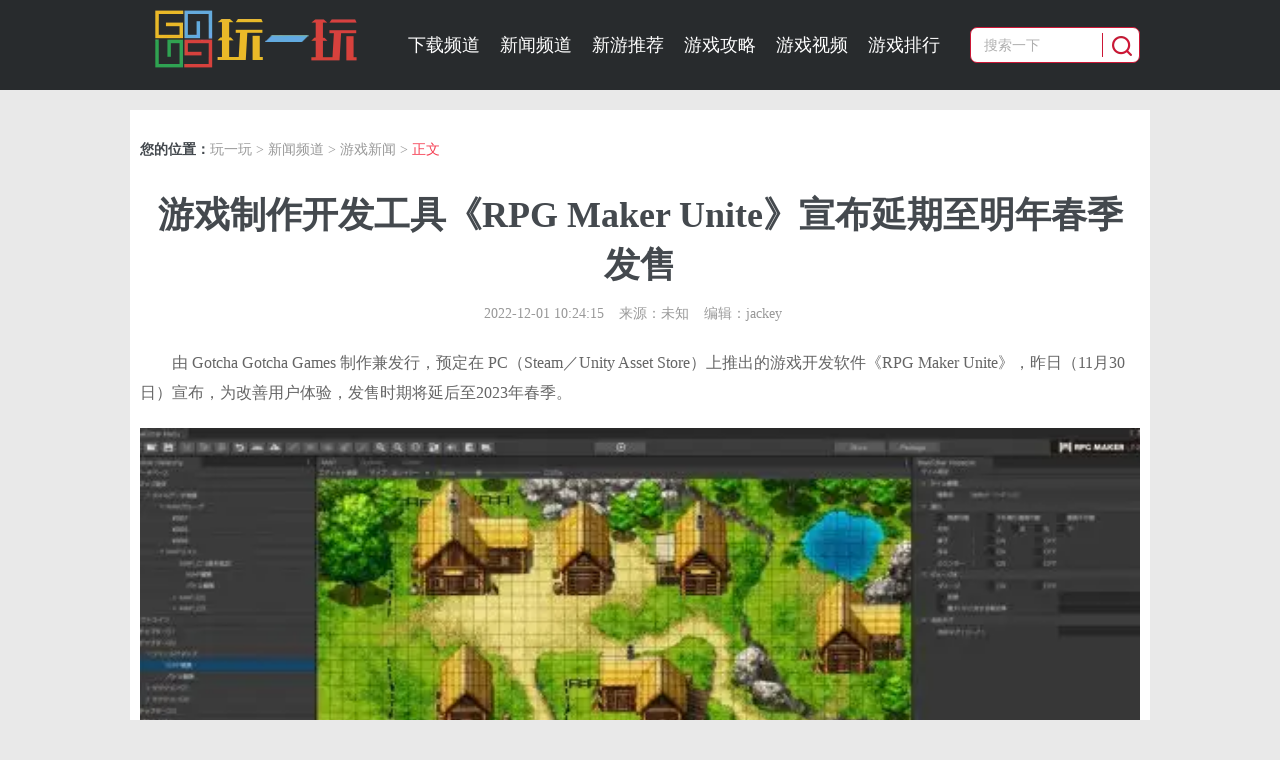

--- FILE ---
content_type: text/html
request_url: https://www.wywyx.com/news/202212/392218.html
body_size: 15111
content:
<!DOCTYPE html>
<html xmlns="http://www.w3.org/1999/xhtml">
<head>
<meta http-equiv="Content-Type" content="text/html; charset=utf-8" />


    <title>游戏制作开发工具《RPG Maker Unite》宣布延期至明年春季发售_玩一玩wywyx.com</title>
    <meta http-equiv="Content-Type" content="text/html;charset=UTF-8">
    <meta name="viewport" content="width=device-width,initial-scale=1.0,maximum-scale=1.0,minimum-scale=1.0,user-scalable=0">
    <meta http-equiv="X-UA-Compatible" content="IE=Edge,Chrome=1" />
    <meta name="Keywords" content="RPG Maker Unite" />
    <meta name="description" content="《RPG Maker Unite》为之前所推出、让不懂程序的人也能轻松享受RPG游戏制作乐趣的开发工具《RPG制作大师》系列最新版本。" />
    <meta http-equiv="mobile-agent" content="format=html5; url=https://m.wywyx.com/news/202212/392218.html"/>
      <link rel="alternate" media="only screen and(max-width: 640px)" href="https://m.wywyx.com/news/202212/392218.html">
    <link href="//static.wywyx.com/images/favicon.ico" rel="shortcut icon" />
    <link href="//static.wywyx.com/wywyx/pc/css/reset.css" rel="stylesheet" />
    <script src="//static.wywyx.com/wywyx/pc/js/jquery-1.8.3.min.js"></script>
    <script type="text/javascript" src="//static.wywyx.com/wywyx/pc/js/guiwen.js" charset="utf-8"></script>
    <script src="//static.wywyx.com/wywyx/pc/js/require-2.1.11.js"></script>
    <script src="//static.wywyx.com/wywyx/pc/js/common.js"></script>
    <link href="//static.wywyx.com/wywyx/pc/style.css" rel="stylesheet" />
    <link href="//static.wywyx.com/wywyx/pc/css/cswz.css" rel="stylesheet" />
    
    <style>
.m-article-box img{ text-align:center; margin:10px auto;}
.m-article-box h1{ height:auto;overflow:unset; margin:10px auto;text-align:center;}
.other{text-align:center;}
.info{text-align:center;}

</style>
    <script>
        (function(){
            var el = document.createElement("script");
            el.src = "https://sf1-scmcdn-tos.pstatp.com/goofy/ttzz/push.js?f9d0ca9f689f1c2c3c54b39de57db8a6f2ab9a4f857b4a056330f0fb1b0c7434addb5015e250023111cc4297da33a3e478b04669664da2731068f4d70072019a";
            el.id = "ttzz";
            var s = document.getElementsByTagName("script")[0];
            s.parentNode.insertBefore(el, s);
        })(window)
        var game_id = 0;
        var game_name = "";
    </script>
</head>
<body>
<script type="text/javascript">document.body.className=document.documentElement.clientWidth<1420?'l-narrow':'';</script>
 
<div class="m-head">
<!--百度自动推送-->
<script>
    (function(){
        var bp = document.createElement('script');
        var curProtocol = window.location.protocol.split(':')[0];
        if (curProtocol === 'https') {
            bp.src = 'https://zz.bdstatic.com/linksubmit/push.js';
        }
        else {
            bp.src = 'http://push.zhanzhang.baidu.com/push.js';
        }
        var s = document.getElementsByTagName("script")[0];
        s.parentNode.insertBefore(bp, s);
    })();
</script>

    <div class="wrapper clearfix">
         <div class="w-logo" style="background: url(http://static.wywyx.com/wywyx/pctest/images/logo2.png) left top no-repeat;"><a href="https://www.wywyx.com/" title="" target="_blank">玩一玩游戏</a></div>
        <div class="nav-sea-wrap">
            <ul class="w-nav">
                  <li> <a href="https://www.wywyx.com/ku/" title="下载频道" target="_blank">下载频道</a> </li>
                  <li> <a href="https://www.wywyx.com/news/" title="新闻频道" target="_blank">新闻频道</a> </li>
          <li> <a href="https://www.wywyx.com/newgames/" title="新游推荐" target="_blank">新游推荐</a> </li>
          <li> <a href="https://www.wywyx.com/gonglue/" title="游戏攻略" target="_blank">游戏攻略</a> </li>
                  <li> <a href="https://www.wywyx.com/shipin/" title="游戏视频" target="_blank">游戏视频</a> </li>
                <li> <a href="https://www.wywyx.com/gonglue/rank.html" title="游戏排行" target="_blank">游戏排行</a> </li>
            </ul>
            <div class="w-search fl">
   
                <form class="bdcs-search-form" id="bdcs-search-form" action="https://zhannei.baidu.com/cse/search" method="get" target="_blank">
                    <input name="s" type="hidden" value="3226849346797309037">
                    <input name="entry" type="hidden" value="1">
                    <input autocomplete="off" disableautocomplete="" name="q" value="搜索一下" id="bdcs-search-form-input"  onFocus="if(this.value=='搜索一下')this.value='';this.style.color='#333';" onBlur="if(this.value==''){this.value='搜索一下';this.style.color='#9aa9b1';}" name="key" style="color:#afafaf" class="inputSearch" type="text" placeholder="">
                    <button class="btnSearch" type="submit"><i class="all-ico"></i></button>
                </form>
            </div>
        </div>      
    </div>
</div>

    
    <script src='/plus/ad_js.php?aid=18' language='javascript'></script>

 
<script>newhanawa.createAdBanner("bjcs");</script>
<div class="container">
    <div class="hr_20"></div>
    <div class="wrapper pd10 bg-fff">
      
      
       <script src='/plus/ad_js.php?aid=17' language='javascript'></script>
       
        <div class="clearfix l-n-pg">
    <div class="m-crumbs mt10"><span class="hd">您的位置：</span><a href='https://www.wywyx.com/'>玩一玩</a> > <a href='/news/'>新闻频道</a> > <a href='/news/list.html'>游戏新闻</a> > <span>正文</span></div>
            <!--内容-->
            <div class="m-article-box mt10">
                <h1>游戏制作开发工具《RPG Maker Unite》宣布延期至明年春季发售</h1>
                    <div class="other"><span>2022-12-01 10:24:15</span><span>来源：未知</span><span>编辑：jackey</span></div>

                <p>
	由 Gotcha Gotcha Games 制作兼发行，预定在 PC（Steam／Unity Asset Store）上推出的游戏开发软件《RPG Maker Unite》，昨日（11月30日）宣布，为改善用户体验，发售时期将延后至2023年春季。</p>
<p style="text-align:center;">
	<img alt="" src="//img1.wywyx.com/uploads/allimg/221201/11-221201102H3.jpg" /></p>
<p style="text-align:center;">
	<img alt="" src="//img1.wywyx.com/uploads/allimg/221201/11-221201102H3-50.jpg" /></p>
<p>
	《RPG Maker Unite》为之前所推出、让不懂程序的人也能轻松享受RPG游戏制作乐趣的开发工具《RPG制作大师》系列最新版本。玩家们能透过指令与变数组合来不间断地制作各种RPG事件剧情，也会提供包括村庄、城镇、火山、雪原、迷宫、城堡、怪物、NPC、BGM、SE 音效，与支持VRM 格式的「3D角色转换器」外部工具等各种内容让玩家进行组合使用。</p>
<p style="text-align:center;">
	<img alt="" src="//img1.wywyx.com/uploads/allimg/221201/11-221201102H3-51.jpg" /></p>
<p style="text-align:center;">
	<img alt="" src="//img1.wywyx.com/uploads/allimg/221201/11-221201102H4.jpg" /></p>
<p>
	根据开发团队日志所述，延期是为了给所有用户提供更流畅的开发体验，以及强化现有功能和增加新功能，因此需要时间来完善只好做出延后发售的决定。此外《RPG Maker Unite》将会率先在 Unity Asset Store 上线，让 Unity Editor 的用户能够顺利安装和开发，Steam 版本会在最佳化工作结束后上线，详细日期会在日后公开。</p>
<p style="text-align:center;">
	<img alt="" src="//img1.wywyx.com/uploads/allimg/221201/11-221201102H4-50.jpg" /></p>

            </div>
            <div class="m-disclaimer">
 
                
                
                 本站发布此文仅为传递信息，不代表本站认同此观点或证实其描述
                
            </div>
            <!--内容-end-->
            <div class="clearfix">
                <div class="m-paging">
                    <ul class="m-pagingList">

                    </ul>
                </div>
            </div>
 
            <div class="ad-left-ny">
               <script src='/plus/ad_js.php?aid=7' language='javascript'></script>
            </div>
               
                <div class="r-tit1 mt10">
                    <i class="ico-i ico-l"></i>
                    <i class="ico-i ico-r"></i>
                    <h4>相关阅读</h4>    
                </div>
                <div class="m-left-information">
                    <ul class="r-txt clearfix">
                    
                    
                    <li>
                                    <a href="https://www.wywyx.com/news/202510/525975.html"  target="_blank" title="《球比伦战记》Switch 2版本将于10月28日推出">《球比伦战记》Switch 2版本将于10月28日推出</a>
                                </li>
<li>
                                    <a href="https://www.wywyx.com/news/202510/525974.html"  target="_blank" title="《纵横命途》11月24日结束抢先体验推出1.0正式版">《纵横命途》11月24日结束抢先体验推出1.0正式版</a>
                                </li>
<li>
                                    <a href="https://www.wywyx.com/news/202510/525973.html"  target="_blank" title="2D生产建设模拟《异星工厂》Switch2版本计划于12月发布">2D生产建设模拟《异星工厂》Switch2版本计划于12月发布</a>
                                </li>
<li>
                                    <a href="https://www.wywyx.com/news/202510/525971.html"  target="_blank" title="《塞尔达无双：封印战纪》新预告「决战的誓言」发布">《塞尔达无双：封印战纪》新预告「决战的誓言」发布</a>
                                </li>
<li>
                                    <a href="https://www.wywyx.com/news/202510/525970.html"  target="_blank" title="《崩坏：星穹铁道》3.7 版「成为昨日的明天」11月5日发布">《崩坏：星穹铁道》3.7 版「成为昨日的明天」11月5日发布</a>
                                </li>
<li>
                                    <a href="https://www.wywyx.com/news/202510/525968.html"  target="_blank" title="《神话构想星际游者》将与《星际宇航员》进行联动">《神话构想星际游者》将与《星际宇航员》进行联动</a>
                                </li>
<li>
                                    <a href="https://www.wywyx.com/news/202510/525967.html"  target="_blank" title="《亚路塔》将于11月5日结束抢先体验推出1.0正式版">《亚路塔》将于11月5日结束抢先体验推出1.0正式版</a>
                                </li>
<li>
                                    <a href="https://www.wywyx.com/news/202510/525966.html"  target="_blank" title="《哆啦A梦》CV水田芥降为《超级枪弹辩驳2×2》配音">《哆啦A梦》CV水田芥降为《超级枪弹辩驳2×2》配音</a>
                                </li>
<li>
                                    <a href="https://www.wywyx.com/news/202510/525965.html"  target="_blank" title="《宝可梦传说 Z-A》发售首周总销量突破80万份">《宝可梦传说 Z-A》发售首周总销量突破80万份</a>
                                </li>
<li>
                                    <a href="https://www.wywyx.com/news/202510/525964.html"  target="_blank" title="《Lil Gator Game: Gator》实体版将于2026年初发售">《Lil Gator Game: Gator》实体版将于2026年初发售</a>
                                </li>

                    
                    <li>
                                    <a href="https://www.wywyx.com/news/202510/525146.html"  target="_blank" title="《彼方的她-Aliya》：大学生社团创业的第一款游戏销量破10万，靠“情感交互”破局与">《彼方的她-Aliya》：大学生社团创业的第一款游戏销量破10万，靠“情感交互”破局与</a>
                                </li>
<li>
                                    <a href="https://www.wywyx.com/news/202510/525144.html"  target="_blank" title="街机格斗《绝对魔权》将推出动画系列改编版">街机格斗《绝对魔权》将推出动画系列改编版</a>
                                </li>
<li>
                                    <a href="https://www.wywyx.com/news/202510/525143.html"  target="_blank" title="潜行动作《Thief VR: Legacy of Shadow》预告发布">潜行动作《Thief VR: Legacy of Shadow》预告发布</a>
                                </li>
<li>
                                    <a href="https://www.wywyx.com/news/202510/525142.html"  target="_blank" title="日式恐怖冒险《■■之泥犁》11月28日发售">日式恐怖冒险《■■之泥犁》11月28日发售</a>
                                </li>
<li>
                                    <a href="https://www.wywyx.com/news/202510/525140.html"  target="_blank" title="【回顾】2025 （CGDC）中国游戏开发者大会Indie专场圆满落幕">【回顾】2025 （CGDC）中国游戏开发者大会Indie专场圆满落幕</a>
                                </li>

                    
                    

                        <li class="wire"></li>
                    </ul>  
                </div>
        </div>
    </div>   
</div></div>

<div class="wrapper pd10 bg-fff" style="margin-top: 20px;padding-top:0;">
    <Div>
    <style>                    .footmmtab {
        margin-top: 20px;
    }

    .footmmtab li {
        float: left;
        padding: 10px;
        cursor: pointer;
    }

    .footmmtab li.on {
        border-bottom: 2px solid #f53e52;;
    }

    .footmm {
        display: none;
    }                </style>
    <ul class="clearfix footmmtab">
        <li class="on">新闻</li>
        <li>攻略</li>
        <li>原创</li>
        <li>排行</li>
        <li>手游</li>
        <li>PC游戏</li>
        <li>小游戏</li>
        <li>修改器</li>
    </ul>
    <div>
        <div class="footmm" style="display: block">
            <div class="m-txt-list clearfix mt20">
                <ul class="r-txt"> <li><a href="https://www.wywyx.com/news/202601/540800.html" target="_blank" title="《人中之龙 极3/ 人中之龙3外传 Dark Ties》试玩1月22日上线">《人中之龙 极3/ 人中之龙3外传 Dark Ties》试玩1月22日上线</a></li>
<li><a href="https://www.wywyx.com/news/202601/540798.html" target="_blank" title="《咚奇刚：归来 HD》1.1.0版本免费更新现已发布！">《咚奇刚：归来 HD》1.1.0版本免费更新现已发布！</a></li>
<li><a href="https://www.wywyx.com/news/202601/540797.html" target="_blank" title="动作RPG《污痕圣杯：阿瓦隆的陨落》总销量已超100万份！">动作RPG《污痕圣杯：阿瓦隆的陨落》总销量已超100万份！</a></li>
<li><a href="https://www.wywyx.com/news/202601/540796.html" target="_blank" title="《奇异人生：重聚》将于3月26日登陆主机和PC平台">《奇异人生：重聚》将于3月26日登陆主机和PC平台</a></li>
<li><a href="https://www.wywyx.com/news/202601/540795.html" target="_blank" title="横版恐怖平台游戏《LOVE ETERNAL》2月19日发售">横版恐怖平台游戏《LOVE ETERNAL》2月19日发售</a></li>
<li><a href="https://www.wywyx.com/news/202601/540794.html" target="_blank" title="射击游戏《灵魂射手:死亡使者》2月19日登陆PS5和Xbox平台">射击游戏《灵魂射手:死亡使者》2月19日登陆PS5和Xbox平台</a></li>
<li><a href="https://www.wywyx.com/news/202601/540793.html" target="_blank" title="滑雪动作竞速《死亡山脉赛跑》预告发布！将登陆PC平台">滑雪动作竞速《死亡山脉赛跑》预告发布！将登陆PC平台</a></li>
<li><a href="https://www.wywyx.com/news/202601/540791.html" target="_blank" title="肉鸽动作游戏《33 Immortals》将于今年夏季推登陆Steam平台">肉鸽动作游戏《33 Immortals》将于今年夏季推登陆Steam平台</a></li>

                </ul>
                <ul class="r-txt"> <li><a href="https://www.wywyx.com/news/202601/540788.html" target="_blank" title="足球游戏《自由足球2》封闭测试1月30日至2月2日开启">足球游戏《自由足球2》封闭测试1月30日至2月2日开启</a></li>
<li><a href="https://www.wywyx.com/news/202601/540787.html" target="_blank" title="肉鸽策略游戏《方块公国完整版》将于1月28日登陆Xbox平台">肉鸽策略游戏《方块公国完整版》将于1月28日登陆Xbox平台</a></li>
<li><a href="https://www.wywyx.com/news/202601/540786.html" target="_blank" title="《饿狼传说：群狼之城》DLC角色「金在勋」1月22日正式上线！">《饿狼传说：群狼之城》DLC角色「金在勋」1月22日正式上线！</a></li>
<li><a href="https://www.wywyx.com/news/202601/540785.html" target="_blank" title="横版卷轴收集动作游戏《RUBATO》3月20日发售">横版卷轴收集动作游戏《RUBATO》3月20日发售</a></li>
<li><a href="https://www.wywyx.com/news/202601/540784.html" target="_blank" title="《数码宝贝物语 时空异客》追加数码宝贝＆章节组合包2 1月22日上线">《数码宝贝物语 时空异客》追加数码宝贝＆章节组合包2 1月22日上线</a></li>
<li><a href="https://www.wywyx.com/news/202601/540782.html" target="_blank" title="《碧蓝幻想：Versus》部分线上功能4月20日起暂停使用">《碧蓝幻想：Versus》部分线上功能4月20日起暂停使用</a></li>
<li><a href="https://www.wywyx.com/news/202601/540781.html" target="_blank" title="《球比伦战记》首个免费大型更新“皇家盛典”1月26日上线">《球比伦战记》首个免费大型更新“皇家盛典”1月26日上线</a></li>
<li><a href="https://www.wywyx.com/news/202601/540762.html" target="_blank" title="蚂蚁新村今日答案最新1.21 蚂蚁新村1月21日答题正确答案">蚂蚁新村今日答案最新1.21 蚂蚁新村1月21日答题正确答案</a></li>

                </ul>
                <ul class="r-txt"> <li><a href="https://www.wywyx.com/news/202601/540760.html" target="_blank" title="三角洲行动今日密码1.21 1月21日密码门摩斯密码分享">三角洲行动今日密码1.21 1月21日密码门摩斯密码分享</a></li>
<li><a href="https://www.wywyx.com/news/202601/540757.html" target="_blank" title="蚂蚁庄园今日答案最新1.22 1月22日庄园每日答题答案">蚂蚁庄园今日答案最新1.22 1月22日庄园每日答题答案</a></li>
<li><a href="https://www.wywyx.com/news/202601/540622.html" target="_blank" title="蚂蚁新村今日答案最新1.20 蚂蚁新村1月20日答题正确答案">蚂蚁新村今日答案最新1.20 蚂蚁新村1月20日答题正确答案</a></li>
<li><a href="https://www.wywyx.com/news/202601/540621.html" target="_blank" title="三角洲行动今日密码1.20 1月20日密码门摩斯密码分享">三角洲行动今日密码1.20 1月20日密码门摩斯密码分享</a></li>
<li><a href="https://www.wywyx.com/news/202601/540620.html" target="_blank" title="蚂蚁庄园今日答案最新1.21 1月21日庄园每日答题答案">蚂蚁庄园今日答案最新1.21 1月21日庄园每日答题答案</a></li>
<li><a href="https://www.wywyx.com/news/202601/540599.html" target="_blank" title="Roguelike烹饪游戏《中世纪战场：美食餐车》将登陆PC平台">Roguelike烹饪游戏《中世纪战场：美食餐车》将登陆PC平台</a></li>
<li><a href="https://www.wywyx.com/news/202601/540598.html" target="_blank" title="剧情向圆桌骑士模拟RPG《君王之塔》将于8月登陆PC平台">剧情向圆桌骑士模拟RPG《君王之塔》将于8月登陆PC平台</a></li>
<li><a href="https://www.wywyx.com/news/202601/540597.html" target="_blank" title="肉鸽餐厅模拟游戏《哥布林寿司》2月9日以抢先体验的形式登陆PC平台">肉鸽餐厅模拟游戏《哥布林寿司》2月9日以抢先体验的形式登陆PC平台</a></li>

                </ul>
                <ul class="r-txt last"> <li><a href="https://www.wywyx.com/newgames/202412/487690.html" target="_blank" title="小体量 大智慧！《动物井》不到35M的高质量独立游戏">小体量 大智慧！《动物井》不到35M的高质量独立游戏</a></li>
<li><a href="https://www.wywyx.com/newgames/202411/485580.html" target="_blank" title="情怀向游戏？《野狗子》评测：场景还原但战斗体验不足">情怀向游戏？《野狗子》评测：场景还原但战斗体验不足</a></li>
<li><a href="https://www.wywyx.com/newgames/202411/485526.html" target="_blank" title="值得升级吗《地平线：零之曙光》重制版游戏测评">值得升级吗《地平线：零之曙光》重制版游戏测评</a></li>
<li><a href="https://www.wywyx.com/newgames/202411/484667.html" target="_blank" title="《无限暖暖》穿梭于梦幻世界的换装冒险之旅">《无限暖暖》穿梭于梦幻世界的换装冒险之旅</a></li>
<li><a href="https://www.wywyx.com/newgames/202411/484404.html" target="_blank" title="炒冷饭？《三国志8 重制版》系列作品的首次重制">炒冷饭？《三国志8 重制版》系列作品的首次重制</a></li>
<li><a href="https://www.wywyx.com/newgames/202411/484043.html" target="_blank" title="《潜行者2》游戏测评：独一无二的禁区之旅">《潜行者2》游戏测评：独一无二的禁区之旅</a></li>
<li><a href="https://www.wywyx.com/newgames/202411/483753.html" target="_blank" title="《勇者斗恶龙3 重制版》测评：完美还原经典日式RPG">《勇者斗恶龙3 重制版》测评：完美还原经典日式RPG</a></li>
<li><a href="https://www.wywyx.com/newgames/202409/480490.html" target="_blank" title="《炉石传说》国服归来：一部游戏传奇的优化与革新">《炉石传说》国服归来：一部游戏传奇的优化与革新</a></li>

                </ul>
            </div>
        </div>
      	 <div class="footmm">
            <div class="m-txt-list clearfix mt20">
                <ul class="r-txt"> <li><a href="https://www.wywyx.com/gonglue/540805.html" target="_blank" title="白银之城官网入口在哪里 白银之城官网入口分享">白银之城官网入口在哪里 白银之城官网入口分享</a></li>
<li><a href="https://www.wywyx.com/gonglue/540790.html" target="_blank" title="百日战纪最终防卫学院官方最新修改器 最终防卫学院风灵月影修改器2026">百日战纪最终防卫学院官方最新修改器 最终防卫学院风灵月影修改器2026</a></li>
<li><a href="https://www.wywyx.com/gonglue/540792.html" target="_blank" title="龙之谷怀旧服官网入口在哪里 龙之谷怀旧服官网入口分享">龙之谷怀旧服官网入口在哪里 龙之谷怀旧服官网入口分享</a></li>
<li><a href="https://www.wywyx.com/gonglue/540779.html" target="_blank" title="人中之龙8外传官方最新修改器 人中之龙8外传风灵月影修改器2026">人中之龙8外传官方最新修改器 人中之龙8外传风灵月影修改器2026</a></li>
<li><a href="https://www.wywyx.com/gonglue/540777.html" target="_blank" title="时尚百货城在哪预约 千机阵官网预约入口">时尚百货城在哪预约 千机阵官网预约入口</a></li>
<li><a href="https://www.wywyx.com/gonglue/540774.html" target="_blank" title="时尚百货城官网入口在哪里 时尚百货城官网入口分享">时尚百货城官网入口在哪里 时尚百货城官网入口分享</a></li>
<li><a href="https://www.wywyx.com/gonglue/540776.html" target="_blank" title="如龙8官方最新修改器 如龙8风灵月影修改器2026">如龙8官方最新修改器 如龙8风灵月影修改器2026</a></li>
<li><a href="https://www.wywyx.com/gonglue/540773.html" target="_blank" title="人中之龙8官方最新修改器 人中之龙8风灵月影修改器2026">人中之龙8官方最新修改器 人中之龙8风灵月影修改器2026</a></li>

                </ul>
                <ul class="r-txt"> <li><a href="https://www.wywyx.com/gonglue/540771.html" target="_blank" title="千机阵在哪预约 千机阵官网预约入口">千机阵在哪预约 千机阵官网预约入口</a></li>
<li><a href="https://www.wywyx.com/gonglue/540770.html" target="_blank" title="千机阵官网入口在哪里 千机阵官网入口分享">千机阵官网入口在哪里 千机阵官网入口分享</a></li>
<li><a href="https://www.wywyx.com/gonglue/540769.html" target="_blank" title="浣币模拟器官方最新修改器 浣币模拟器风灵月影修改器2026">浣币模拟器官方最新修改器 浣币模拟器风灵月影修改器2026</a></li>
<li><a href="https://www.wywyx.com/gonglue/540767.html" target="_blank" title="妖错图在哪预约 妖错图官网预约入口">妖错图在哪预约 妖错图官网预约入口</a></li>
<li><a href="https://www.wywyx.com/gonglue/540765.html" target="_blank" title="妖错图官网入口在哪里 妖错图官网入口分享">妖错图官网入口在哪里 妖错图官网入口分享</a></li>
<li><a href="https://www.wywyx.com/gonglue/540763.html" target="_blank" title="动物栏桌面牧场官方最新修改器 动物栏桌面牧场风灵月影修改器2026">动物栏桌面牧场官方最新修改器 动物栏桌面牧场风灵月影修改器2026</a></li>
<li><a href="https://www.wywyx.com/gonglue/540758.html" target="_blank" title="救命怎么又塌了官方最新修改器 救命怎么又塌了风灵月影修改器2026">救命怎么又塌了官方最新修改器 救命怎么又塌了风灵月影修改器2026</a></li>
<li><a href="https://www.wywyx.com/gonglue/540756.html" target="_blank" title="星轨之上兑换码有什么 星轨之上公测兑换码大全">星轨之上兑换码有什么 星轨之上公测兑换码大全</a></li>

                </ul>
                <ul class="r-txt"> <li><a href="https://www.wywyx.com/gonglue/540755.html" target="_blank" title="水上乐园模拟器官方最新修改器 水上乐园模拟器风灵月影修改器2026">水上乐园模拟器官方最新修改器 水上乐园模拟器风灵月影修改器2026</a></li>
<li><a href="https://www.wywyx.com/gonglue/540754.html" target="_blank" title="掘地求财官方最新修改器 掘地求财风灵月影修改器2026">掘地求财官方最新修改器 掘地求财风灵月影修改器2026</a></li>
<li><a href="https://www.wywyx.com/gonglue/540753.html" target="_blank" title="心之钥官网入口在哪里 心之钥官网入口分享">心之钥官网入口在哪里 心之钥官网入口分享</a></li>
<li><a href="https://www.wywyx.com/gonglue/540752.html" target="_blank" title="多重人生官方最新修改器 多重人生风灵月影修改器2026">多重人生官方最新修改器 多重人生风灵月影修改器2026</a></li>
<li><a href="https://www.wywyx.com/gonglue/540751.html" target="_blank" title="5173游戏交易平台官网电脑版网页 5173游戏官网交易平台">5173游戏交易平台官网电脑版网页 5173游戏官网交易平台</a></li>
<li><a href="https://www.wywyx.com/gonglue/540750.html" target="_blank" title="5173游戏交易平台官网 5173游戏交易平台官网登陆">5173游戏交易平台官网 5173游戏交易平台官网登陆</a></li>
<li><a href="https://www.wywyx.com/gonglue/540745.html" target="_blank" title="神奇植物园官网首页入口在哪 神奇植物园官网首页入口">神奇植物园官网首页入口在哪 神奇植物园官网首页入口</a></li>
<li><a href="https://www.wywyx.com/gonglue/540713.html" target="_blank" title="出租生涯修改器最新免费版下载 出租生涯风灵月影下载">出租生涯修改器最新免费版下载 出租生涯风灵月影下载</a></li>

                </ul>
                <ul class="r-txt last"> <li><a href="https://www.wywyx.com/gonglue/540712.html" target="_blank" title="超越堡垒修改器最新免费版下载 超越堡垒风灵月影下载">超越堡垒修改器最新免费版下载 超越堡垒风灵月影下载</a></li>
<li><a href="https://www.wywyx.com/gonglue/540711.html" target="_blank" title="梅林回响修改器最新免费版下载 梅林回响风灵月影下载">梅林回响修改器最新免费版下载 梅林回响风灵月影下载</a></li>
<li><a href="https://www.wywyx.com/gonglue/540710.html" target="_blank" title="北极汽车旅馆模拟器修改器最新免费版下载 北极汽车旅馆模拟器风灵月影下载">北极汽车旅馆模拟器修改器最新免费版下载 北极汽车旅馆模拟器风灵月影下载</a></li>
<li><a href="https://www.wywyx.com/gonglue/540709.html" target="_blank" title="超光速计划修改器最新免费版下载 超光速计划风灵月影下载">超光速计划修改器最新免费版下载 超光速计划风灵月影下载</a></li>
<li><a href="https://www.wywyx.com/gonglue/540706.html" target="_blank" title="英雄传说黎之轨迹2修改器最新免费版下载 英雄传说黎之轨迹2风灵月影下载">英雄传说黎之轨迹2修改器最新免费版下载 英雄传说黎之轨迹2风灵月影下载</a></li>
<li><a href="https://www.wywyx.com/gonglue/540705.html" target="_blank" title="南方游骑兵队修改器最新免费版下载 南方游骑兵队风灵月影下载">南方游骑兵队修改器最新免费版下载 南方游骑兵队风灵月影下载</a></li>
<li><a href="https://www.wywyx.com/gonglue/540707.html" target="_blank" title="无名骑士团官网首页入口在哪 无名骑士团官网首页入口">无名骑士团官网首页入口在哪 无名骑士团官网首页入口</a></li>
<li><a href="https://www.wywyx.com/gonglue/540702.html" target="_blank" title="地下蚁国修改器最新免费版下载 地下蚁国风灵月影下载">地下蚁国修改器最新免费版下载 地下蚁国风灵月影下载</a></li>

                </ul>
            </div>
        </div>
 			<div class="footmm">
            <div class="m-txt-list clearfix mt20">
                <ul class="r-txt"> <li><a href="https://www.wywyx.com/gonglue/540806.html" target="_blank" title="诡秘之主游戏是端游还是手游 最新测试进度说明">诡秘之主游戏是端游还是手游 最新测试进度说明</a></li>
<li><a href="https://www.wywyx.com/gonglue/540804.html" target="_blank" title="诡秘之主游戏是什么类型 核心玩法特点介绍">诡秘之主游戏是什么类型 核心玩法特点介绍</a></li>
<li><a href="https://www.wywyx.com/gonglue/540801.html" target="_blank" title="诡秘之主游戏在哪预约 绯红测试报名地址">诡秘之主游戏在哪预约 绯红测试报名地址</a></li>
<li><a href="https://www.wywyx.com/gonglue/540799.html" target="_blank" title="诡秘之主游戏官网入口在哪 诡秘之主mmo官方在线地址">诡秘之主游戏官网入口在哪 诡秘之主mmo官方在线地址</a></li>
<li><a href="https://www.wywyx.com/gonglue/540789.html" target="_blank" title="龙岛异兽起源手机版兑换码是什么 2026年最新福利礼包码汇总">龙岛异兽起源手机版兑换码是什么 2026年最新福利礼包码汇总</a></li>
<li><a href="https://www.wywyx.com/gonglue/540783.html" target="_blank" title="龙岛异兽起源手机版在哪玩 龙岛异兽起源移植版官方地址">龙岛异兽起源手机版在哪玩 龙岛异兽起源移植版官方地址</a></li>
<li><a href="https://www.wywyx.com/gonglue/540780.html" target="_blank" title="龙岛异兽起源官网在哪 龙岛异兽起源官网预约入口">龙岛异兽起源官网在哪 龙岛异兽起源官网预约入口</a></li>
<li><a href="https://www.wywyx.com/gonglue/540775.html" target="_blank" title="龙岛异兽起源是什么游戏 龙岛异兽起源游戏类型介绍">龙岛异兽起源是什么游戏 龙岛异兽起源游戏类型介绍</a></li>

                </ul>
                <ul class="r-txt"> <li><a href="https://www.wywyx.com/gonglue/540772.html" target="_blank" title="龙岛异兽起源什么时候上线 龙岛异兽起源最新公测信息">龙岛异兽起源什么时候上线 龙岛异兽起源最新公测信息</a></li>
<li><a href="https://www.wywyx.com/gonglue/540768.html" target="_blank" title="晴空幻想是什么游戏 游戏类型及玩法介绍">晴空幻想是什么游戏 游戏类型及玩法介绍</a></li>
<li><a href="https://www.wywyx.com/gonglue/540766.html" target="_blank" title="晴空幻想工坊炼化配方是什么 晴空幻想最新配方大全">晴空幻想工坊炼化配方是什么 晴空幻想最新配方大全</a></li>
<li><a href="https://www.wywyx.com/gonglue/540764.html" target="_blank" title="晴空幻想官网入口在哪 2026年1月官方入口汇总">晴空幻想官网入口在哪 2026年1月官方入口汇总</a></li>
<li><a href="https://www.wywyx.com/gonglue/532211.html" target="_blank" title="蚂蚁新村今日答案最新(每日更新) 职业小知识问答正确答案大全">蚂蚁新村今日答案最新(每日更新) 职业小知识问答正确答案大全</a></li>
<li><a href="https://www.wywyx.com/gonglue/523613.html" target="_blank" title="三角洲行动密码门大全(每日更新) 全地图今日密码更新汇总">三角洲行动密码门大全(每日更新) 全地图今日密码更新汇总</a></li>
<li><a href="https://www.wywyx.com/gonglue/523562.html" target="_blank" title="蚂蚁庄园今日答案最新(每日更新) 蚂蚁庄园答题正确答案汇总">蚂蚁庄园今日答案最新(每日更新) 蚂蚁庄园答题正确答案汇总</a></li>
<li><a href="https://www.wywyx.com/gonglue/540761.html" target="_blank" title="晴空幻想口令红包怎么领 2026年口令领取教程">晴空幻想口令红包怎么领 2026年口令领取教程</a></li>

                </ul>
                <ul class="r-txt"> <li><a href="https://www.wywyx.com/gonglue/540759.html" target="_blank" title="晴空幻想兑换码有哪些 2026最新可用兑换码汇总">晴空幻想兑换码有哪些 2026最新可用兑换码汇总</a></li>
<li><a href="https://www.wywyx.com/gonglue/540746.html" target="_blank" title="妖错图手游兑换码最新可用 妖错图礼包码CDK大全">妖错图手游兑换码最新可用 妖错图礼包码CDK大全</a></li>
<li><a href="https://www.wywyx.com/gonglue/539386.html" target="_blank" title="狙击外星人全部关卡答案 狙击外星人100关图文攻略大全">狙击外星人全部关卡答案 狙击外星人100关图文攻略大全</a></li>
<li><a href="https://www.wywyx.com/gonglue/540744.html" target="_blank" title="妖错图是哪个公司出的 妖错图手游开发商介绍">妖错图是哪个公司出的 妖错图手游开发商介绍</a></li>
<li><a href="https://www.wywyx.com/gonglue/540742.html" target="_blank" title="妖错图什么时候上线 妖错图手游上线时间介绍">妖错图什么时候上线 妖错图手游上线时间介绍</a></li>
<li><a href="https://www.wywyx.com/gonglue/540740.html" target="_blank" title="妖错图什么时候公测 妖错图手游公测时间介绍">妖错图什么时候公测 妖错图手游公测时间介绍</a></li>
<li><a href="https://www.wywyx.com/gonglue/540736.html" target="_blank" title="妖错图在哪预约 妖错图手游官网预约入口">妖错图在哪预约 妖错图手游官网预约入口</a></li>
<li><a href="https://www.wywyx.com/gonglue/540735.html" target="_blank" title="妖错图官网入口 妖错图手游官方网站">妖错图官网入口 妖错图手游官方网站</a></li>

                </ul>
                <ul class="r-txt last"> <li><a href="https://www.wywyx.com/gonglue/540731.html" target="_blank" title="明日方舟终末地UID怎么查看 游戏账号UID提前查看教程">明日方舟终末地UID怎么查看 游戏账号UID提前查看教程</a></li>
<li><a href="https://www.wywyx.com/gonglue/540723.html" target="_blank" title="明日方舟终末地罗丹怎么打 BOSS罗丹打法攻略">明日方舟终末地罗丹怎么打 BOSS罗丹打法攻略</a></li>
<li><a href="https://www.wywyx.com/gonglue/540719.html" target="_blank" title="明日方舟终末地三位一体怎么打 BOSS三位一体打法攻略">明日方舟终末地三位一体怎么打 BOSS三位一体打法攻略</a></li>
<li><a href="https://www.wywyx.com/gonglue/540715.html" target="_blank" title="明日方舟终末地白垩界卫怎么打 BOSS白垩界卫打法攻略">明日方舟终末地白垩界卫怎么打 BOSS白垩界卫打法攻略</a></li>
<li><a href="https://www.wywyx.com/gonglue/540714.html" target="_blank" title="明日方舟终末地莱万汀阵容怎么搭配莱万汀火C阵容搭配推荐">明日方舟终末地莱万汀阵容怎么搭配莱万汀火C阵容搭配推荐</a></li>
<li><a href="https://www.wywyx.com/gonglue/540708.html" target="_blank" title="明日方舟终末地初始角色抽什么好 初始角色抽取推荐">明日方舟终末地初始角色抽什么好 初始角色抽取推荐</a></li>
<li><a href="https://www.wywyx.com/gonglue/540704.html" target="_blank" title="明日方舟终末地骏卫阵容怎么搭配 骏卫阵容搭配推荐">明日方舟终末地骏卫阵容怎么搭配 骏卫阵容搭配推荐</a></li>
<li><a href="https://www.wywyx.com/gonglue/540703.html" target="_blank" title="明日方舟终末地骏卫武器怎么选 骏卫武器选择推荐">明日方舟终末地骏卫武器怎么选 骏卫武器选择推荐</a></li>

                </ul>
            </div>
        </div>     
        <div class="footmm">
            <div class="m-txt-list clearfix mt20">
                <ul class="r-txt"> <li><a href="https://www.wywyx.com/gonglue/540749.html" target="_blank" title="首次免费的csgo开箱网站有哪些 能免费开箱的csgo开箱平台大全">首次免费的csgo开箱网站有哪些 能免费开箱的csgo开箱平台大全</a></li>
<li><a href="https://www.wywyx.com/gonglue/540748.html" target="_blank" title="能免费开箱的csgo开箱平台有什么 能免费开箱的csgo开箱平台推荐">能免费开箱的csgo开箱平台有什么 能免费开箱的csgo开箱平台推荐</a></li>
<li><a href="https://www.wywyx.com/gonglue/540747.html" target="_blank" title="csgo免费开箱网站大全在哪 csgo免费开箱网站大全">csgo免费开箱网站大全在哪 csgo免费开箱网站大全</a></li>
<li><a href="https://www.wywyx.com/gonglue/540743.html" target="_blank" title="csgo可做汰换的开箱网站有什么 csgo可做汰换的开箱网站推荐">csgo可做汰换的开箱网站有什么 csgo可做汰换的开箱网站推荐</a></li>
<li><a href="https://www.wywyx.com/gonglue/540741.html" target="_blank" title="新手csgo开箱网选哪个 新手csgo开箱网推荐">新手csgo开箱网选哪个 新手csgo开箱网推荐</a></li>
<li><a href="https://www.wywyx.com/gonglue/540739.html" target="_blank" title="官方认可的csgo开箱平台有哪些 官方认可的csgo开箱平台大全">官方认可的csgo开箱平台有哪些 官方认可的csgo开箱平台大全</a></li>
<li><a href="https://www.wywyx.com/gonglue/540738.html" target="_blank" title="玩家力荐的csgo开箱网站有哪些 玩家力荐的csgo开箱网站排行榜">玩家力荐的csgo开箱网站有哪些 玩家力荐的csgo开箱网站排行榜</a></li>
<li><a href="https://www.wywyx.com/gonglue/540737.html" target="_blank" title="秒取回的csgo开箱网站有什么 秒取回的csgo开箱网站大全">秒取回的csgo开箱网站有什么 秒取回的csgo开箱网站大全</a></li>

                </ul>
                <ul class="r-txt"> <li><a href="https://www.wywyx.com/gonglue/540734.html" target="_blank" title="赢话费的捕鱼有哪些 赢话费的捕鱼推荐">赢话费的捕鱼有哪些 赢话费的捕鱼推荐</a></li>
<li><a href="https://www.wywyx.com/gonglue/540733.html" target="_blank" title="注册就送金币的捕鱼游戏有什么 注册就送金币的捕鱼游戏推荐">注册就送金币的捕鱼游戏有什么 注册就送金币的捕鱼游戏推荐</a></li>
<li><a href="https://www.wywyx.com/gonglue/540732.html" target="_blank" title="捕鱼游戏免内购版有哪些 捕鱼游戏免内购版汇总">捕鱼游戏免内购版有哪些 捕鱼游戏免内购版汇总</a></li>
<li><a href="https://www.wywyx.com/gonglue/540730.html" target="_blank" title="免费捕鱼手游有哪些 免费捕鱼手游推荐">免费捕鱼手游有哪些 免费捕鱼手游推荐</a></li>
<li><a href="https://www.wywyx.com/gonglue/540728.html" target="_blank" title="捕鱼免费版游戏入口 捕鱼免费版游戏大全入口">捕鱼免费版游戏入口 捕鱼免费版游戏大全入口</a></li>
<li><a href="https://www.wywyx.com/gonglue/540729.html" target="_blank" title="有什么面向的安卓游戏盒子 安卓游戏盒子大全">有什么面向的安卓游戏盒子 安卓游戏盒子大全</a></li>
<li><a href="https://www.wywyx.com/gonglue/540727.html" target="_blank" title="面向安卓的游戏盒子有哪些 安卓的游戏盒子推荐">面向安卓的游戏盒子有哪些 安卓的游戏盒子推荐</a></li>
<li><a href="https://www.wywyx.com/gonglue/540725.html" target="_blank" title="有资源很多的游戏盒子吗 有资源很多的游戏盒子大全">有资源很多的游戏盒子吗 有资源很多的游戏盒子大全</a></li>

                </ul>
                <ul class="r-txt"> <li><a href="https://www.wywyx.com/gonglue/540724.html" target="_blank" title="资源很多的游戏盒子有哪些 资源很多的游戏盒子推荐">资源很多的游戏盒子有哪些 资源很多的游戏盒子推荐</a></li>
<li><a href="https://www.wywyx.com/gonglue/540722.html" target="_blank" title="有好用的手游游戏盒子吗 好用的手游游戏盒子排行榜">有好用的手游游戏盒子吗 好用的手游游戏盒子排行榜</a></li>
<li><a href="https://www.wywyx.com/gonglue/540721.html" target="_blank" title="有什么好用的手游游戏盒子 好用的手游游戏盒子推荐">有什么好用的手游游戏盒子 好用的手游游戏盒子推荐</a></li>
<li><a href="https://www.wywyx.com/gonglue/540720.html" target="_blank" title="有热门手游的游戏盒子推荐吗 热门手游的游戏盒子推荐">有热门手游的游戏盒子推荐吗 热门手游的游戏盒子推荐</a></li>
<li><a href="https://www.wywyx.com/gonglue/540718.html" target="_blank" title="首充免费的游戏盒子有什么 首充免费的游戏盒子推荐">首充免费的游戏盒子有什么 首充免费的游戏盒子推荐</a></li>
<li><a href="https://www.wywyx.com/gonglue/540717.html" target="_blank" title="热门游戏盒子有什么 热门游戏盒子推荐">热门游戏盒子有什么 热门游戏盒子推荐</a></li>
<li><a href="https://www.wywyx.com/gonglue/540716.html" target="_blank" title="免费送首充的游戏盒子有哪些 免费送首充的游戏盒子推荐">免费送首充的游戏盒子有哪些 免费送首充的游戏盒子推荐</a></li>
<li><a href="https://www.wywyx.com/gonglue/540699.html" target="_blank" title="有什么值得玩的热血传奇游戏啊 值得玩的热血传奇游戏大全">有什么值得玩的热血传奇游戏啊 值得玩的热血传奇游戏大全</a></li>

                </ul>
                <ul class="r-txt last"> <li><a href="https://www.wywyx.com/gonglue/540697.html" target="_blank" title="值得玩的热传奇游戏有哪些 值得玩的热传奇游戏推荐">值得玩的热传奇游戏有哪些 值得玩的热传奇游戏推荐</a></li>
<li><a href="https://www.wywyx.com/gonglue/540695.html" target="_blank" title="有什么值得玩的传奇游戏吗 值得玩的传奇游戏排行榜">有什么值得玩的传奇游戏吗 值得玩的传奇游戏排行榜</a></li>
<li><a href="https://www.wywyx.com/gonglue/540692.html" target="_blank" title="值得玩的传奇游戏有哪些 值得玩的传奇游戏推荐">值得玩的传奇游戏有哪些 值得玩的传奇游戏推荐</a></li>
<li><a href="https://www.wywyx.com/gonglue/540688.html" target="_blank" title="经典传奇游戏在线玩入口在哪找 经典传奇游戏在线玩入口大全">经典传奇游戏在线玩入口在哪找 经典传奇游戏在线玩入口大全</a></li>
<li><a href="https://www.wywyx.com/gonglue/540687.html" target="_blank" title="经典传奇游戏在线玩在哪里 经典传奇游戏在线玩推荐">经典传奇游戏在线玩在哪里 经典传奇游戏在线玩推荐</a></li>
<li><a href="https://www.wywyx.com/gonglue/540685.html" target="_blank" title="网页版热血高爆传奇游戏在哪玩的 网页版热血高爆传奇游戏推荐">网页版热血高爆传奇游戏在哪玩的 网页版热血高爆传奇游戏推荐</a></li>
<li><a href="https://www.wywyx.com/gonglue/540684.html" target="_blank" title="有什么神话传奇游戏可以玩的 神话传奇游戏排行榜大全">有什么神话传奇游戏可以玩的 神话传奇游戏排行榜大全</a></li>
<li><a href="https://www.wywyx.com/gonglue/540682.html" target="_blank" title="有什么神话传奇游戏好玩 神话传奇游戏大全">有什么神话传奇游戏好玩 神话传奇游戏大全</a></li>

                </ul>
            </div>
        </div>
			<div class="footmm">
            <div class="m-txt-list clearfix mt20">
                <ul class="r-txt"> <li><a href="https://www.wywyx.com/ku/535519.html" target="_blank" title="终末地电脑版下载 终末地 明日方舟终末地下载">终末地电脑版下载 终末地 明日方舟终末地下载</a></li>
<li><a href="https://www.wywyx.com/ku/535455.html" target="_blank" title="明日方舟终末地电脑版下载 明日方舟终末地">明日方舟终末地电脑版下载 明日方舟终末地</a></li>
<li><a href="https://www.wywyx.com/ku/491099.html" target="_blank" title="风之剑舞电脑版下载 风之剑舞 风之剑舞(暂无下载)">风之剑舞电脑版下载 风之剑舞 风之剑舞(暂无下载)</a></li>
<li><a href="https://www.wywyx.com/ku/529531.html" target="_blank" title="云・燕云十六声电脑版下载 云燕云十六声 燕云十六声云游戏最新版下载">云・燕云十六声电脑版下载 云燕云十六声 燕云十六声云游戏最新版下载</a></li>
<li><a href="https://www.wywyx.com/ku/539535.html" target="_blank" title="云鸣潮电脑版下载 云鸣潮 云鸣潮在线游玩入口">云鸣潮电脑版下载 云鸣潮 云鸣潮在线游玩入口</a></li>
<li><a href="https://www.wywyx.com/ku/535514.html" target="_blank" title="逆战未来电脑版下载 逆战未来下载 逆战未来最新版下载">逆战未来电脑版下载 逆战未来下载 逆战未来最新版下载</a></li>
<li><a href="https://www.wywyx.com/ku/539160.html" target="_blank" title="夜幕之下电脑版下载 夜幕之下夜幕之下官网夜幕之下手游官网">夜幕之下电脑版下载 夜幕之下夜幕之下官网夜幕之下手游官网</a></li>
<li><a href="https://www.wywyx.com/ku/539158.html" target="_blank" title="王者荣耀世界电脑版下载 王者世界 王者荣耀世界 王者荣耀世界官网">王者荣耀世界电脑版下载 王者世界 王者荣耀世界 王者荣耀世界官网</a></li>

                </ul>
                <ul class="r-txt"> <li><a href="https://www.wywyx.com/ku/539155.html" target="_blank" title="卡厄思梦境电脑版下载 卡厄思梦境 卡厄思梦境官网 卡厄思梦境官网入口">卡厄思梦境电脑版下载 卡厄思梦境 卡厄思梦境官网 卡厄思梦境官网入口</a></li>
<li><a href="https://www.wywyx.com/ku/539153.html" target="_blank" title="千机阵电脑版下载 千机阵 千机阵官网 千机阵官方网站">千机阵电脑版下载 千机阵 千机阵官网 千机阵官方网站</a></li>
<li><a href="https://www.wywyx.com/ku/539150.html" target="_blank" title="望月电脑版下载 望月 望月官网 望月官方网站">望月电脑版下载 望月 望月官网 望月官方网站</a></li>
<li><a href="https://www.wywyx.com/ku/539147.html" target="_blank" title="妹居物语电脑版下载 妹居物语 妹居物语官网 妹居物语手游">妹居物语电脑版下载 妹居物语 妹居物语官网 妹居物语手游</a></li>
<li><a href="https://www.wywyx.com/ku/538430.html" target="_blank" title="胜利女神：新的希望电脑版下载 nikke胜利女神 妮姬胜利女神 妮姬胜利女神官网">胜利女神：新的希望电脑版下载 nikke胜利女神 妮姬胜利女神 妮姬胜利女神官网</a></li>
<li><a href="https://www.wywyx.com/ku/538427.html" target="_blank" title="超自然行动组电脑版下载 超自然行动组游戏 超自然行动组游戏安装入口">超自然行动组电脑版下载 超自然行动组游戏 超自然行动组游戏安装入口</a></li>
<li><a href="https://www.wywyx.com/ku/538425.html" target="_blank" title="生存33天电脑版下载 生存33天 生存33天官网 生存33天手游官网">生存33天电脑版下载 生存33天 生存33天官网 生存33天手游官网</a></li>
<li><a href="https://www.wywyx.com/ku/538421.html" target="_blank" title="问剑长生电脑版下载 问剑长生 问剑长生官网 问剑长生手游官网">问剑长生电脑版下载 问剑长生 问剑长生官网 问剑长生手游官网</a></li>

                </ul>
                <ul class="r-txt"> <li><a href="https://www.wywyx.com/ku/538418.html" target="_blank" title="海龟蘑菇汤电脑版下载 海龟蘑菇汤 海龟汤 海龟蘑菇汤官网">海龟蘑菇汤电脑版下载 海龟蘑菇汤 海龟汤 海龟蘑菇汤官网</a></li>
<li><a href="https://www.wywyx.com/ku/538077.html" target="_blank" title="罗斯方块电脑版下载 罗斯方块 罗斯方块下载 罗斯方块最新版">罗斯方块电脑版下载 罗斯方块 罗斯方块下载 罗斯方块最新版</a></li>
<li><a href="https://www.wywyx.com/ku/538074.html" target="_blank" title="梦幻诛仙手游电脑版下载 梦幻诛仙手游 梦幻诛仙手游下载 梦幻诛仙手游最新版">梦幻诛仙手游电脑版下载 梦幻诛仙手游 梦幻诛仙手游下载 梦幻诛仙手游最新版</a></li>
<li><a href="https://www.wywyx.com/ku/538067.html" target="_blank" title="世界3手游电脑版下载 世界3手游 世界3手游下载 世界3手游最新版">世界3手游电脑版下载 世界3手游 世界3手游下载 世界3手游最新版</a></li>
<li><a href="https://www.wywyx.com/ku/538063.html" target="_blank" title="天天农场电脑版下载 天天农场 天天农场下载 天天农场最新版">天天农场电脑版下载 天天农场 天天农场下载 天天农场最新版</a></li>
<li><a href="https://www.wywyx.com/ku/538057.html" target="_blank" title="机动战队大作战电脑版下载 机动战队大作战 机动战队大作战下载 机动战队大作战最新版">机动战队大作战电脑版下载 机动战队大作战 机动战队大作战下载 机动战队大作战最新版</a></li>
<li><a href="https://www.wywyx.com/ku/538049.html" target="_blank" title="弹弹岛2电脑版下载 弹弹岛2 弹弹岛2下载 弹弹岛2最新版">弹弹岛2电脑版下载 弹弹岛2 弹弹岛2下载 弹弹岛2最新版</a></li>
<li><a href="https://www.wywyx.com/ku/538041.html" target="_blank" title="魔法门之英雄无敌:王朝电脑版下载 魔法门之英雄无敌:王朝 魔法门之英雄无敌:王朝下载 魔法门之英雄无敌:王朝最新版">魔法门之英雄无敌:王朝电脑版下载 魔法门之英雄无敌:王朝 魔法门之英雄无敌:王朝下载 魔法门之英雄无敌:王朝最新版</a></li>

                </ul>
                <ul class="r-txt"> <li><a href="https://www.wywyx.com/ku/538031.html" target="_blank" title="恐龙宝宝回家大冒险电脑版下载 恐龙宝宝回家大冒险 恐龙宝宝回家大冒险下载 恐龙宝宝回家大冒险最新版">恐龙宝宝回家大冒险电脑版下载 恐龙宝宝回家大冒险 恐龙宝宝回家大冒险下载 恐龙宝宝回家大冒险最新版</a></li>
<li><a href="https://www.wywyx.com/ku/538026.html" target="_blank" title="白块儿达人电脑版下载 白块儿达人 白块儿达人下载 白块儿达人最新版">白块儿达人电脑版下载 白块儿达人 白块儿达人下载 白块儿达人最新版</a></li>
<li><a href="https://www.wywyx.com/ku/538023.html" target="_blank" title="汤姆猫跑酷电脑版下载 汤姆猫跑酷 汤姆猫跑酷下载 汤姆猫跑酷最新版">汤姆猫跑酷电脑版下载 汤姆猫跑酷 汤姆猫跑酷下载 汤姆猫跑酷最新版</a></li>
<li><a href="https://www.wywyx.com/ku/538012.html" target="_blank" title="六边形消除电脑版下载 六边形消除 六边形消除下载 六边形消除最新版">六边形消除电脑版下载 六边形消除 六边形消除下载 六边形消除最新版</a></li>
<li><a href="https://www.wywyx.com/ku/538006.html" target="_blank" title="新剑侠情缘手游电脑版下载 新剑侠情缘手游 新剑侠情缘手游下载 新剑侠情缘手游最新版">新剑侠情缘手游电脑版下载 新剑侠情缘手游 新剑侠情缘手游下载 新剑侠情缘手游最新版</a></li>
<li><a href="https://www.wywyx.com/ku/538001.html" target="_blank" title="天下手游电脑版下载 天下手游 天下手游下载 天下手游新版">天下手游电脑版下载 天下手游 天下手游下载 天下手游新版</a></li>
<li><a href="https://www.wywyx.com/ku/537991.html" target="_blank" title="征途手游电脑版下载 征途手游 征途手游下载 征途手游最新版">征途手游电脑版下载 征途手游 征途手游下载 征途手游最新版</a></li>
<li><a href="https://www.wywyx.com/ku/537984.html" target="_blank" title="城市跑跑汽车总动员电脑版下载 城市跑跑汽车总动员 城市跑跑汽车总动员下载 城市跑跑汽车总动员最新版">城市跑跑汽车总动员电脑版下载 城市跑跑汽车总动员 城市跑跑汽车总动员下载 城市跑跑汽车总动员最新版</a></li>

                  
                </ul>
            </div>
        </div>
        <div class="footmm">
            <div class="m-txt-list clearfix mt20">
                <ul class="r-txt"> <li><a href="https://www.wywyx.com/ku/540511.html" target="_blank" title="小小侠客模拟器 小小侠客模拟器下载 小小侠客模拟器Steam下载">小小侠客模拟器 小小侠客模拟器下载 小小侠客模拟器Steam下载</a></li>
<li><a href="https://www.wywyx.com/ku/540504.html" target="_blank" title="小小暖屋 小小暖屋下载 小小暖屋Steam下载">小小暖屋 小小暖屋下载 小小暖屋Steam下载</a></li>
<li><a href="https://www.wywyx.com/ku/540501.html" target="_blank" title="魔理沙！还书 魔理沙！还书下载 魔理沙！还书Steam下载">魔理沙！还书 魔理沙！还书下载 魔理沙！还书Steam下载</a></li>
<li><a href="https://www.wywyx.com/ku/540499.html" target="_blank" title="知只大冒险 知只大冒险下载 知只大冒险Steam下载">知只大冒险 知只大冒险下载 知只大冒险Steam下载</a></li>
<li><a href="https://www.wywyx.com/ku/540494.html" target="_blank" title="袜罪并罚 袜罪并罚下载 袜罪并罚Steam下载">袜罪并罚 袜罪并罚下载 袜罪并罚Steam下载</a></li>
<li><a href="https://www.wywyx.com/ku/540489.html" target="_blank" title="小小梦魇3 小小梦魇3下载 小小梦魇3Steam下载">小小梦魇3 小小梦魇3下载 小小梦魇3Steam下载</a></li>
<li><a href="https://www.wywyx.com/ku/540483.html" target="_blank" title="梅尔沃放置 梅尔沃放置下载 梅尔沃放置Steam下载">梅尔沃放置 梅尔沃放置下载 梅尔沃放置Steam下载</a></li>
<li><a href="https://www.wywyx.com/ku/540462.html" target="_blank" title="纸间谜迹 纸间谜迹下载 纸间谜迹Steam下载">纸间谜迹 纸间谜迹下载 纸间谜迹Steam下载</a></li>

                </ul>
                <ul class="r-txt"> <li><a href="https://www.wywyx.com/ku/540446.html" target="_blank" title="汽车机械师模拟器2021 汽车机械师模拟器2021下载 汽车机械师模拟器2021Steam下载">汽车机械师模拟器2021 汽车机械师模拟器2021下载 汽车机械师模拟器2021Steam下载</a></li>
<li><a href="https://www.wywyx.com/ku/540439.html" target="_blank" title="Niffelheim Niffelheim下载 NiffelheimSteam下载">Niffelheim Niffelheim下载 NiffelheimSteam下载</a></li>
<li><a href="https://www.wywyx.com/ku/540435.html" target="_blank" title="米德加尔的部落 米德加尔的部落下载 米德加尔的部落Steam下载">米德加尔的部落 米德加尔的部落下载 米德加尔的部落Steam下载</a></li>
<li><a href="https://www.wywyx.com/ku/540434.html" target="_blank" title="合作房车模拟器 合作房车模拟器下载 合作房车模拟器Steam下载">合作房车模拟器 合作房车模拟器下载 合作房车模拟器Steam下载</a></li>
<li><a href="https://www.wywyx.com/ku/540432.html" target="_blank" title="异星家园 异星家园下载 异星家园Steam下载">异星家园 异星家园下载 异星家园Steam下载</a></li>
<li><a href="https://www.wywyx.com/ku/540429.html" target="_blank" title="欢欣森活 欢欣森活下载 欢欣森活Steam下载">欢欣森活 欢欣森活下载 欢欣森活Steam下载</a></li>
<li><a href="https://www.wywyx.com/ku/540426.html" target="_blank" title="造天行动 造天行动下载 造天行动Steam下载">造天行动 造天行动下载 造天行动Steam下载</a></li>
<li><a href="https://www.wywyx.com/ku/540425.html" target="_blank" title="盗团:瓦哈卡 盗团:瓦哈卡下载 盗团:瓦哈卡Steam下载">盗团:瓦哈卡 盗团:瓦哈卡下载 盗团:瓦哈卡Steam下载</a></li>

                </ul>
                <ul class="r-txt"> <li><a href="https://www.wywyx.com/ku/540423.html" target="_blank" title="光年边疆 光年边疆下载 光年边疆Steam下载">光年边疆 光年边疆下载 光年边疆Steam下载</a></li>
<li><a href="https://www.wywyx.com/ku/540417.html" target="_blank" title="夜莺传说 夜莺传说下载 夜莺传说Steam下载">夜莺传说 夜莺传说下载 夜莺传说Steam下载</a></li>
<li><a href="https://www.wywyx.com/ku/540416.html" target="_blank" title="沙丘:觉醒 沙丘:觉醒下载 沙丘:觉醒Steam下载">沙丘:觉醒 沙丘:觉醒下载 沙丘:觉醒Steam下载</a></li>
<li><a href="https://www.wywyx.com/ku/540413.html" target="_blank" title="物种战争:启示录 物种战争:启示录下载 物种战争:启示录Steam下载">物种战争:启示录 物种战争:启示录下载 物种战争:启示录Steam下载</a></li>
<li><a href="https://www.wywyx.com/ku/540411.html" target="_blank" title="指环王:重返墨瑞亚 指环王:重返墨瑞亚下载 指环王:重返墨瑞亚Steam下载">指环王:重返墨瑞亚 指环王:重返墨瑞亚下载 指环王:重返墨瑞亚Steam下载</a></li>
<li><a href="https://www.wywyx.com/ku/540409.html" target="_blank" title="终点站:僵尸幸存者 终点站:僵尸幸存者下载 终点站:僵尸幸存者Steam下载">终点站:僵尸幸存者 终点站:僵尸幸存者下载 终点站:僵尸幸存者Steam下载</a></li>
<li><a href="https://www.wywyx.com/ku/540406.html" target="_blank" title="荒原疗者 荒原疗者下载 荒原疗者Steam下载">荒原疗者 荒原疗者下载 荒原疗者Steam下载</a></li>
<li><a href="https://www.wywyx.com/ku/540405.html" target="_blank" title="卡牌生存:奇幻森林 卡牌生存:奇幻森林下载 卡牌生存:奇幻森林Steam下载">卡牌生存:奇幻森林 卡牌生存:奇幻森林下载 卡牌生存:奇幻森林Steam下载</a></li>

                </ul>
                <ul class="r-txt last"> <li><a href="https://www.wywyx.com/ku/533127.html" target="_blank" title="逆战：未来 逆战：未来下载 逆战：未来最新版下载">逆战：未来 逆战：未来下载 逆战：未来最新版下载</a></li>
<li><a href="https://www.wywyx.com/ku/539318.html" target="_blank" title="三相奇谈 三相奇谈下载 三相奇谈Steam下载">三相奇谈 三相奇谈下载 三相奇谈Steam下载</a></li>
<li><a href="https://www.wywyx.com/ku/539902.html" target="_blank" title="拓荒商客 拓荒商客下载 拓荒商客Steam下载">拓荒商客 拓荒商客下载 拓荒商客Steam下载</a></li>
<li><a href="https://www.wywyx.com/ku/539900.html" target="_blank" title="造作海岛 造作海岛下载 造作海岛Steam下载">造作海岛 造作海岛下载 造作海岛Steam下载</a></li>
<li><a href="https://www.wywyx.com/ku/539874.html" target="_blank" title="莱恩岛生存指南 莱恩岛生存指南下载 莱恩岛生存指南Steam下载">莱恩岛生存指南 莱恩岛生存指南下载 莱恩岛生存指南Steam下载</a></li>
<li><a href="https://www.wywyx.com/ku/539869.html" target="_blank" title="灵魂面甲 灵魂面甲下载 灵魂面甲Steam下载">灵魂面甲 灵魂面甲下载 灵魂面甲Steam下载</a></li>
<li><a href="https://www.wywyx.com/ku/539865.html" target="_blank" title="金垦小镇 金垦小镇下载 金垦小镇Steam下载">金垦小镇 金垦小镇下载 金垦小镇Steam下载</a></li>
<li><a href="https://www.wywyx.com/ku/539859.html" target="_blank" title="晶灵小队 晶灵小队下载 晶灵小队Steam下载">晶灵小队 晶灵小队下载 晶灵小队Steam下载</a></li>

                </ul>
            </div>
        </div>
        <div class="footmm">
            <div class="m-txt-list clearfix mt20">
                <ul class="r-txt"> <li><a href="https://www.wywyx.com/ku/539986.html" target="_blank" title="Crazy Games小游戏 Crazy Games在线玩">Crazy Games小游戏 Crazy Games在线玩</a></li>
<li><a href="https://www.wywyx.com/ku/538721.html" target="_blank" title="Slow Roads小游戏 Slow Roads在线玩">Slow Roads小游戏 Slow Roads在线玩</a></li>
<li><a href="https://www.wywyx.com/ku/537754.html" target="_blank" title="PCOL-SNOOKER小游戏 PCOL-SNOOKER在线玩">PCOL-SNOOKER小游戏 PCOL-SNOOKER在线玩</a></li>
<li><a href="https://www.wywyx.com/ku/537703.html" target="_blank" title="和平精英地铁逃生小游戏 和平精英地铁逃生在线玩">和平精英地铁逃生小游戏 和平精英地铁逃生在线玩</a></li>
<li><a href="https://www.wywyx.com/ku/537691.html" target="_blank" title="GameFreer小游戏 GameFreer在线玩">GameFreer小游戏 GameFreer在线玩</a></li>
<li><a href="https://www.wywyx.com/ku/509724.html" target="_blank" title="红颜知己小游戏 红颜知己在线玩">红颜知己小游戏 红颜知己在线玩</a></li>
<li><a href="https://www.wywyx.com/ku/503023.html" target="_blank" title="Poki小游戏 Poki在线玩">Poki小游戏 Poki在线玩</a></li>
<li><a href="https://www.wywyx.com/ku/536950.html" target="_blank" title="9DM游戏小游戏 9DM游戏在线玩">9DM游戏小游戏 9DM游戏在线玩</a></li>

                </ul>
                <ul class="r-txt"> <li><a href="https://www.wywyx.com/ku/500596.html" target="_blank" title="4399小游戏 4399在线玩">4399小游戏 4399在线玩</a></li>
<li><a href="https://www.wywyx.com/ku/536412.html" target="_blank" title="itch.io小游戏 itch.io在线玩">itch.io小游戏 itch.io在线玩</a></li>
<li><a href="https://www.wywyx.com/ku/535034.html" target="_blank" title="4399小游戏小游戏 4399小游戏在线玩">4399小游戏小游戏 4399小游戏在线玩</a></li>
<li><a href="https://www.wywyx.com/ku/533614.html" target="_blank" title="修勾逃生巨人危机小游戏 修勾逃生巨人危机在线玩">修勾逃生巨人危机小游戏 修勾逃生巨人危机在线玩</a></li>
<li><a href="https://www.wywyx.com/ku/533606.html" target="_blank" title="78三角洲小游戏 78三角洲在线玩">78三角洲小游戏 78三角洲在线玩</a></li>
<li><a href="https://www.wywyx.com/ku/533588.html" target="_blank" title="galgame小游戏 galgame在线玩">galgame小游戏 galgame在线玩</a></li>
<li><a href="https://www.wywyx.com/ku/533604.html" target="_blank" title="奇怪的大冒险小游戏 奇怪的大冒险在线玩">奇怪的大冒险小游戏 奇怪的大冒险在线玩</a></li>
<li><a href="https://www.wywyx.com/ku/533601.html" target="_blank" title="狂扁木偶人小游戏 狂扁木偶人在线玩">狂扁木偶人小游戏 狂扁木偶人在线玩</a></li>

                </ul>
                <ul class="r-txt"> <li><a href="https://www.wywyx.com/ku/533597.html" target="_blank" title="像素版黑神话悟空小游戏 像素版黑神话悟空在线玩">像素版黑神话悟空小游戏 像素版黑神话悟空在线玩</a></li>
<li><a href="https://www.wywyx.com/ku/533591.html" target="_blank" title="黑洞大乱斗小游戏 黑洞大乱斗在线玩">黑洞大乱斗小游戏 黑洞大乱斗在线玩</a></li>
<li><a href="https://www.wywyx.com/ku/533124.html" target="_blank" title="抖音小游戏小游戏 抖音小游戏在线玩">抖音小游戏小游戏 抖音小游戏在线玩</a></li>
<li><a href="https://www.wywyx.com/ku/533113.html" target="_blank" title="Yandex Games小游戏 Yandex Games在线玩">Yandex Games小游戏 Yandex Games在线玩</a></li>
<li><a href="https://www.wywyx.com/ku/533109.html" target="_blank" title="Armor Games小游戏 Armor Games在线玩">Armor Games小游戏 Armor Games在线玩</a></li>
<li><a href="https://www.wywyx.com/ku/533107.html" target="_blank" title="FRVR小游戏 FRVR在线玩">FRVR小游戏 FRVR在线玩</a></li>
<li><a href="https://www.wywyx.com/ku/533080.html" target="_blank" title="小游戏大全小游戏 小游戏大全在线玩">小游戏大全小游戏 小游戏大全在线玩</a></li>
<li><a href="https://www.wywyx.com/ku/526235.html" target="_blank" title="龙之女神小游戏 龙之女神在线玩">龙之女神小游戏 龙之女神在线玩</a></li>

                </ul>
                <ul class="r-txt last"> <li><a href="https://www.wywyx.com/ku/524670.html" target="_blank" title="CS网页版小游戏 CS网页版在线玩">CS网页版小游戏 CS网页版在线玩</a></li>
<li><a href="https://www.wywyx.com/ku/494837.html" target="_blank" title="冰火人小游戏 冰火人在线玩">冰火人小游戏 冰火人在线玩</a></li>
<li><a href="https://www.wywyx.com/ku/494855.html" target="_blank" title="大便超人小游戏 大便超人在线玩">大便超人小游戏 大便超人在线玩</a></li>
<li><a href="https://www.wywyx.com/ku/496722.html" target="_blank" title="黄金矿工小游戏 黄金矿工在线玩">黄金矿工小游戏 黄金矿工在线玩</a></li>
<li><a href="https://www.wywyx.com/ku/524044.html" target="_blank" title="永远的蔚蓝星球小游戏 永远的蔚蓝星球在线玩">永远的蔚蓝星球小游戏 永远的蔚蓝星球在线玩</a></li>
<li><a href="https://www.wywyx.com/ku/519924.html" target="_blank" title="我的世界MC.JS小游戏 我的世界MC.JS在线玩">我的世界MC.JS小游戏 我的世界MC.JS在线玩</a></li>
<li><a href="https://www.wywyx.com/ku/530202.html" target="_blank" title="迷你世界小游戏 迷你世界在线玩">迷你世界小游戏 迷你世界在线玩</a></li>
<li><a href="https://www.wywyx.com/ku/521977.html" target="_blank" title="Emu666小游戏 Emu666在线玩">Emu666小游戏 Emu666在线玩</a></li>

                </ul>
            </div>
        </div>
        <div class="footmm">
            <div class="m-txt-list clearfix mt20">
                <ul class="r-txt"> <li><a href="https://www.wywyx.com/ku/501632.html" target="_blank" title="光与影33号远征队修改器下载 光与影33号远征队多功能游戏修改器下载">光与影33号远征队修改器下载 光与影33号远征队多功能游戏修改器下载</a></li>
<li><a href="https://www.wywyx.com/ku/501019.html" target="_blank" title="零希沃特修改器下载 零希沃特Zero Sievert修改器下载">零希沃特修改器下载 零希沃特Zero Sievert修改器下载</a></li>
<li><a href="https://www.wywyx.com/ku/501016.html" target="_blank" title="艾诺提亚失落之歌修改器下载 艾诺提亚失落之歌多功能游戏修改器下载">艾诺提亚失落之歌修改器下载 艾诺提亚失落之歌多功能游戏修改器下载</a></li>
<li><a href="https://www.wywyx.com/ku/501013.html" target="_blank" title="钢铁雄心修改器下载 钢铁雄心多功能游戏修改器下载">钢铁雄心修改器下载 钢铁雄心多功能游戏修改器下载</a></li>
<li><a href="https://www.wywyx.com/ku/501002.html" target="_blank" title="八方旅人2修改器下载 八方旅人2多功能游戏修改器下载">八方旅人2修改器下载 八方旅人2多功能游戏修改器下载</a></li>
<li><a href="https://www.wywyx.com/ku/500999.html" target="_blank" title="NBA2K修改器下载 NBA2K多功能游戏修改器下载">NBA2K修改器下载 NBA2K多功能游戏修改器下载</a></li>
<li><a href="https://www.wywyx.com/ku/500997.html" target="_blank" title="汉尘腐草为萤修改器下载 汉尘腐草为萤多功能三十八项修改器下载">汉尘腐草为萤修改器下载 汉尘腐草为萤多功能三十八项修改器下载</a></li>
<li><a href="https://www.wywyx.com/ku/500996.html" target="_blank" title="鸦卫奇旅修改器下载 鸦卫奇旅多功能八项修改器下载">鸦卫奇旅修改器下载 鸦卫奇旅多功能八项修改器下载</a></li>

                </ul>
                <ul class="r-txt"> <li><a href="https://www.wywyx.com/ku/500967.html" target="_blank" title="恶果之地修改器下载 恶果之地多功能游戏修改器下载">恶果之地修改器下载 恶果之地多功能游戏修改器下载</a></li>
<li><a href="https://www.wywyx.com/ku/500966.html" target="_blank" title="小小梦魇2修改器下载 小小梦魇2多功能游戏修改器下载">小小梦魇2修改器下载 小小梦魇2多功能游戏修改器下载</a></li>
<li><a href="https://www.wywyx.com/ku/500965.html" target="_blank" title="鲁玛岛修改器下载 鲁玛岛多功能游戏修改器下载">鲁玛岛修改器下载 鲁玛岛多功能游戏修改器下载</a></li>
<li><a href="https://www.wywyx.com/ku/500964.html" target="_blank" title="最后的战役劫后余生修改器下载 最后的战役劫后余生多功能游戏修改器下载">最后的战役劫后余生修改器下载 最后的战役劫后余生多功能游戏修改器下载</a></li>
<li><a href="https://www.wywyx.com/ku/500963.html" target="_blank" title="海盗共和国修改器下载 海盗共和国多功能游戏修改器下载">海盗共和国修改器下载 海盗共和国多功能游戏修改器下载</a></li>
<li><a href="https://www.wywyx.com/ku/500962.html" target="_blank" title="首都高赛车修改器下载 首都高赛车多功能游戏修改器下载">首都高赛车修改器下载 首都高赛车多功能游戏修改器下载</a></li>
<li><a href="https://www.wywyx.com/ku/500961.html" target="_blank" title="辐射76修改器下载 辐射76多功能游戏修改器下载">辐射76修改器下载 辐射76多功能游戏修改器下载</a></li>
<li><a href="https://www.wywyx.com/ku/500958.html" target="_blank" title="铁拳8修改器下载 铁拳8多功能游戏修改器下载">铁拳8修改器下载 铁拳8多功能游戏修改器下载</a></li>

                </ul>
                <ul class="r-txt"> <li><a href="https://www.wywyx.com/ku/500951.html" target="_blank" title="mirror修改器下载 mirror多功能游戏修改器下载">mirror修改器下载 mirror多功能游戏修改器下载</a></li>
<li><a href="https://www.wywyx.com/ku/500950.html" target="_blank" title="毒枭模拟器2修改器下载 毒枭模拟器2多功能游戏修改器下载">毒枭模拟器2修改器下载 毒枭模拟器2多功能游戏修改器下载</a></li>
<li><a href="https://www.wywyx.com/ku/500944.html" target="_blank" title="野狗子修改器下载 野狗子多功能游戏修改器下载">野狗子修改器下载 野狗子多功能游戏修改器下载</a></li>
<li><a href="https://www.wywyx.com/ku/500943.html" target="_blank" title="仓库猎人模拟器修改器下载 仓库猎人模拟器多功能游戏修改器下载">仓库猎人模拟器修改器下载 仓库猎人模拟器多功能游戏修改器下载</a></li>
<li><a href="https://www.wywyx.com/ku/500940.html" target="_blank" title="以撒的结合修改器下载 以撒的结合多功能游戏修改器下载">以撒的结合修改器下载 以撒的结合多功能游戏修改器下载</a></li>
<li><a href="https://www.wywyx.com/ku/500938.html" target="_blank" title="使命召唤修改器下载 使命召唤多功能游戏修改器下载">使命召唤修改器下载 使命召唤多功能游戏修改器下载</a></li>
<li><a href="https://www.wywyx.com/ku/500934.html" target="_blank" title="单机游戏修改器下载 单机游戏多功能修改器下载">单机游戏修改器下载 单机游戏多功能修改器下载</a></li>
<li><a href="https://www.wywyx.com/ku/500917.html" target="_blank" title="荒野的召唤修改器下载 荒野的召唤多功能游戏修改器下载">荒野的召唤修改器下载 荒野的召唤多功能游戏修改器下载</a></li>

                </ul>
                <ul class="r-txt last"> <li><a href="https://www.wywyx.com/ku/500915.html" target="_blank" title="落日余晖修改器下载 落日余晖多功能游戏修改器下载">落日余晖修改器下载 落日余晖多功能游戏修改器下载</a></li>
<li><a href="https://www.wywyx.com/ku/500899.html" target="_blank" title="植物大战僵尸修改器下载 植物大战僵尸多功能游戏修改器下载">植物大战僵尸修改器下载 植物大战僵尸多功能游戏修改器下载</a></li>
<li><a href="https://www.wywyx.com/ku/500896.html" target="_blank" title="异度之刃X修改器下载 异度之刃X多功能游戏修改器下载">异度之刃X修改器下载 异度之刃X多功能游戏修改器下载</a></li>
<li><a href="https://www.wywyx.com/ku/500891.html" target="_blank" title="极限竞速地平线5修改器下载 极限竞速地平线5多功能游戏修改器下载">极限竞速地平线5修改器下载 极限竞速地平线5多功能游戏修改器下载</a></li>
<li><a href="https://www.wywyx.com/ku/500890.html" target="_blank" title="命运2修改器下载 命运2多功能游戏修改器下载">命运2修改器下载 命运2多功能游戏修改器下载</a></li>
<li><a href="https://www.wywyx.com/ku/500887.html" target="_blank" title="地狱潜兵2修改器下载 地狱潜兵2多功能游戏修改器下载">地狱潜兵2修改器下载 地狱潜兵2多功能游戏修改器下载</a></li>
<li><a href="https://www.wywyx.com/ku/500885.html" target="_blank" title="极限竞速修改器下载 极限竞速多功能游戏修改器下载">极限竞速修改器下载 极限竞速多功能游戏修改器下载</a></li>
<li><a href="https://www.wywyx.com/ku/500884.html" target="_blank" title="绿巨人2008修改器下载 绿巨人2008多功能游戏修改器下载">绿巨人2008修改器下载 绿巨人2008多功能游戏修改器下载</a></li>

                </ul>
            </div>
        </div>
    </div>
    <script>                    $('.footmmtab li').click(function () {
        $(this).addClass('on').siblings().removeClass('on')
        $('.footmm ').eq($(this).index()).show().siblings().hide()
    })                </script>
</Div>
</div>

<div class="m-foot mt20">
    <div class="wrapper">
        <div class="f-search" style="display: none">
            <input name="keyword" id="keyword" class="input_search" onBlur="if(this.value==''){this.value='请输入关键字查询';this.style.color='#bfbfbf';}" onFocus="if(this.value=='请输入关键字查询')this.value='';" value="请输入关键字查询" type="text">
            <button class="btn_search" type="submit"><i></i></button>
        </div>
    </div>
    <script src="https://static.wywyx.com/wywyx/pc/js/bottom_toolbar_2017.js?v=13"></script>
</div>
<style>
    .setup_ckb
    {
        margin-right:1px;
        width:9px;
        height:9px;
        font-size: 12px;
        vertical-align: middle;
        margin-bottom:5px;
    }
    .setup_ckb:after
    {
        width: 100%;
        height: 100%;
        top: 0;
        content: "";
        background-color:White;
        color: #cbcbcb;
        display: inline-block;
        visibility: visible;
        border-radius: 2px;
        border:1px solid #cbcbcb;
    }

    .setup_ckb:checked:after {
        content: "\2713";/*UNICODE中对号*/
        font-size: 9px;
        font-weight:bold;

    }
</style>
<script>
    $(document).ready(function () {
        var t = new Date().getTime();
        // loadScripts(['https://data.fengcv.cn/domains/down_auto.js?_t='+t],function () {
        //     loadScripts(['https://static.wywyx.com/wywyx/pc/js/game.js?_t='+t],function () {});
        // });
        loadScripts(['https://static.wywyx.com/wywyx/pc/js/game.js?_t='+t],function () {});
    })
</script>

<div style="display:none">

<script>
var _hmt = _hmt || [];
(function() {
  var hm = document.createElement("script");
  hm.src = "https://hm.baidu.com/hm.js?32ee55030df3c212ffd5187941517ef9";
  var s = document.getElementsByTagName("script")[0]; 
  s.parentNode.insertBefore(hm, s);
})();
</script>
    <script type="text/javascript" src="https://s4.cnzz.com/z_stat.php?id=1278095885&web_id=1278095885"></script>
    <script type="text/javascript">var cnzz_protocol = (("https:" == document.location.protocol) ? "https://" : "http://");document.write(unescape("%3Cspan id='cnzz_stat_icon_1278100559'%3E%3C/span%3E%3Cscript src='" + cnzz_protocol + "v1.cnzz.com/z_stat.php%3Fid%3D1278100559' type='text/javascript'%3E%3C/script%3E"));</script>
    <script>
var _hmt = _hmt || [];
(function() {
  var hm = document.createElement("script");
  hm.src = "https://hm.baidu.com/hm.js?338eb0a73ec13a53fac9fe88acd03133";
  var s = document.getElementsByTagName("script")[0]; 
  s.parentNode.insertBefore(hm, s);
})();
</script>
</div>

  <div style="display:none">
  <script>
var _hmt = _hmt || [];
(function() {
  var hm = document.createElement("script");
  hm.src = "https://hm.baidu.com/hm.js?32ee55030df3c212ffd5187941517ef9";
  var s = document.getElementsByTagName("script")[0]; 
  s.parentNode.insertBefore(hm, s);
})();
</script>
    
    
    
    
    <script>
var _czc = _czc || [];
(function () {
	var um = document.createElement("script");
	um.src = "https://s4.cnzz.com/z.js?id=1281408371&async=1";
	var s = document.getElementsByTagName("script")[0];
	s.parentNode.insertBefore(um, s);
})();
</script>

<script>
var _hmt = _hmt || [];
(function() {
  var hm = document.createElement("script");
  hm.src = "https://hm.baidu.com/hm.js?46b67f410d27cf1496abfd0d4f58f364";
  var s = document.getElementsByTagName("script")[0]; 
  s.parentNode.insertBefore(hm, s);
})();
</script>
    
    
  </div>
  
</body>
</html>



--- FILE ---
content_type: text/css
request_url: https://static.wywyx.com/wywyx/pc/style.css
body_size: 11616
content:
@charset "utf-8";
/* CSS Document 
use for:wywyx.com
version:1.0
Data:2018/03/17
Author:+c
*/
/* css reset */
body{margin:0;padding:0;color:#434343;font-family:"微软雅黑";background-color: #e9e9e9;}
a{color:#434343;text-decoration:none;}
a:hover{text-decoration:none;color: #f53e52;}
p{word-break:break-all;}
.warpper,.wrapper{margin:0 auto;width:1200px;min-width: 1200px;}
button, input, select, textarea{font-family:"Helvetica Neue","Helvetica","微软雅黑","宋体",tahoma,arial,sans-serif;}
html,body{overflow-x: hidden;}

/*public*/
.container{/*position: relative;*/z-index: 1;}
.ell{overflow: hidden;text-overflow: ellipsis;white-space: nowrap;}
img{background-color: #ccc;width: 100%;height: 100%;display: block;}
.mt3{margin-top: 3px !important;}
.mt5{margin-top: 5px !important;}
.mt10{margin-top: 10px !important;}
.mt15{margin-top: 15px !important;}
.mt20{margin-top: 20px !important;}
.pd10{padding: 10px;}
.all-ico{background-image:url(../images/sprite.png);background-repeat:no-repeat;background-size:250px 231px;}
.bg-def{background-color: #e9e9e9;}
.bg-fff{background-color: #fff;}
.pr-def{position: relative;z-index: 1;}
.ico-i{width: 3px;height: 15px;display: inline-block;background-color: #f53e52;overflow: hidden;}
.r-tit1{height: 45px;line-height: 45px;overflow: hidden;position: relative;padding: 0 14px 0 20px;}
.r-tit1 .ico-i{position: absolute;top: 50%;margin-top: -7px;}
.r-tit1 .ico-r{right: 0;}
.r-tit1 .ico-l{left: 0;}
.r-tit1 h4{color: #44494e;font-size: 16px;}
.r-tit1 a{color: #717171;font-size: 12px;}
.r-tit1 a:hover{text-decoration: underline;}

/*m-head*/
.m-head{height: 90px;background-color: #282b2d;overflow: hidden;}
.m-head .w-logo{width: 233px;height: 60px;float: left;overflow: hidden;background: url(../images/logo.png) left top no-repeat;margin-top:9px;}
.m-head .w-logo a{width: 100%;height: 100%;display: block;text-indent: -999999px;}
.m-head .nav-sea-wrap{float: right;overflow: hidden;}
.m-head .w-nav{float: left;overflow: hidden;padding-right: 20px;}
.m-head .w-nav li{float: left;overflow: hidden;padding: 0 20px;height: 90px;line-height: 90px;}
.m-head .w-nav li a{font-size: 18px;color: #fff;}
.m-head .w-nav li a:hover{color: #f53e52;}
.m-head .w-search{width: 218px;height: 34px;background-color:#fff;margin-top:27px;overflow: hidden;border: 1px solid #cc1736;border-radius: 7px;}
.m-head .w-search .inputSearch{height:24px;line-height:24px;border: none;background:#fff;color: #b7b7b7;font-size: 14px;width:168px;overflow: hidden;float: left;margin: 5px 0 0 13px;border-right: 1px solid #cc1736;}
.m-head .w-search .btnSearch{width:34px;height:34px;float: right;border: none;background: transparent;overflow: hidden;padding: 0;}
.m-head .w-search .btnSearch i{margin:5px auto 0;display: inline-block;width:20px;height:20px;background-position:-87px -204px;}

/*m-top-rec*/
.m-top-rec{background-color: #fff;border: 1px solid #f53e52;position: relative;width: 1198px;height: 97px;margin-top:32px;}
.m-top-rec ul{position: absolute;left: -3px;top:-17px;width: 100%;}
.m-top-rec ul li{float: left;border-radius: 5px;width: 185px;height: 100px;margin-left: 14px;position: relative;background-color: #b0aea8;}
.m-top-rec ul li img{border-radius: 5px;transition: all .3s;}
.m-top-rec ul li .txt{width: 163px;height: 98px;border-radius: 5px;position: absolute;left: 0;top: 0;background: url(../images/cov_red90.png) left top repeat;font-size: 16px;line-height: 100px;text-align: center;color: #fff;padding: 0 10px;border: 1px solid #c31e47;transition: all .3s;opacity: 0;filter: alpha(opacity=0);}
.m-top-rec ul li a:hover img{margin-top: -9px;}
.m-top-rec ul li a:hover .txt{margin-top: -9px;opacity: 1;filter: alpha(opacity=100);}

/*m-menu*/
.m-menu{overflow: hidden;}
.m-menu .hd{width: 1180px;height: 38px;margin: 0 auto;overflow: hidden;border-right: 1px solid #c4c4c4;background-color: #f2f2f2;position: relative;}
.m-menu .hd ul li{float: left;background-color: #cc1736;width: 100px;height: 38px;line-height: 38px;text-align: center;font-size: 16px;color: #fff;border-right: 1px solid #f53e52;cursor: pointer;}
.m-menu .hd ul li.on{background-color: #f53e52;color: #ffff00;cursor: default;}
.m-menu .hd .app-btn{position: absolute;right: 15px;top: 7px;height: 23px;line-height: 23px;border: 1px solid #f53e52;border-left-width: 25px;padding: 0 18px;color: #f53e52;font-size: 12px;border-radius: 3px;}
.m-menu .hd .app-btn .all-ico{width:14px;height:16px;background-position:-141px -204px;position: absolute;left: -19px;top: 4px;}
.m-menu .bd{background-color: #fff;border: 1px solid #f53e52;overflow: hidden;}
.m-menu .bd .item{overflow: hidden;height: 142px;}
.m-menu .bd .item+.item{display: none;}
.m-menu .menu-hot li{float: left;width: 108px;height: 142px;overflow: hidden;}
.m-menu .menu-hot li+li{width: 109px;}
.m-menu .menu-hot li a{display: block;overflow: hidden;height: 100%;padding: 0 5px;}
.m-menu .menu-hot li img{width: 85px;height: 85px;border-radius: 11px;margin: 18px auto 0;}
.m-menu .menu-hot li .txt{display: block;font-size: 12px;line-height: 34px;height: 34px;text-align: center;color: #717171;}
.m-menu .menu-hot li a:hover{background-color: #f53e52;}
.m-menu .menu-hot li a:hover .txt{color: #fff;}
.m-menu .menu-c .hd-child{padding: 0 10px;}
.m-menu .menu-c .hd-child ul{height: 33px;border-bottom: 1px solid #f1f1f1;}
.m-menu .menu-c .hd-child ul li{width: 74px;height: 33px;float: left;position: relative;line-height: 33px;text-align: center;color: #b6b6b6;font-size: 16px;margin-right: 20px;cursor: pointer;}
.m-menu .menu-c .hd-child ul li.on{cursor: default;}
.m-menu .menu-c .hd-child ul li.on i{width: 52px;height: 3px;background-color: #f53e52;display: block;position: absolute;bottom: -2px;left: 50%;margin-left: -26px;}
.m-menu .menu-c .bd-child .con+.con{display: none;}
.m-menu .menu-ul{overflow: hidden;padding-left: 3px;margin-top: 4px;}
.m-menu .menu-ul li{float: left;margin: 7px 0 0 8px;}
.m-menu .menu-ul li a{padding: 0 24px;height: 40px;line-height: 40px;display: inline-block;font-size: 12px;color: #747778;background-color:#f8f8f8;}
.m-menu .menu-ul li a:hover{color: #fff;background-color: #f53e52;}
.m-menu .menu-ul.cur{margin-top: 6px;}
.m-menu .menu-ul.cur li{margin-top: 3px;}

/*m-rec-zq*/
.m-rec-zq{padding: 0 10px 10px;overflow: hidden;width: 1180px;min-width: 1180px;}
.m-rec-zq ul{width: 100%;height: 50px;background-color: #282b2d;overflow: hidden;}
.m-rec-zq li{float: left;line-height: 50px;font-size: 12px;}
.m-rec-zq li.hd{width: 70px;height: 20px;line-height: 20px;text-align: center;color: #fff;background-color: #f53e52;border-radius: 5px;margin: 15px 16px 15px 13px;}
.m-rec-zq li a{color: #878787;}
.m-rec-zq li a:hover{color: #f53e52;}
.m-rec-zq li span{color: #505050;margin: 0 12px;}

/*row1*/
.row1{height: 594px;position: relative;overflow: visible;}
.row1 .rowBg{width: 1920px;height: 200px;background-color: #282b2d;overflow: hidden;bottom: 0;left: 50%;margin-left: -960px;position: absolute;}
.row1 .col-gd{position: relative;background-color: #fff;z-index: 1;overflow: hidden;height: 579px;}
.row1 .col-gd-l{width: 370px;}
.row1 .col-gd-c{width: 450px;margin-left: 6px;}
.row1 .col-gd-r{width: 368px;}

/*m-slideBox*/
.m-slideBox{ width:370px; height:320px; overflow:hidden; position:relative;}
.m-slideBox .hd{height:30px; overflow:hidden; position:absolute; left:0; bottom:0px; z-index:1;width: 100%;background: url(../images/cov_black80.png) left top repeat;}
.m-slideBox .hd ul{ overflow:hidden; zoom:1;text-align: center;margin-top: 12px;}
.m-slideBox .hd ul li{display: inline-block;width: 32px;height: 6px;overflow: hidden;background-color: #b6b6b6;margin: 0 4px;*display: inline;*zoom: 1;border-radius: 3px;}
.m-slideBox .hd ul li.on{background-color: #f53e52;}
.m-slideBox .bd{ position:relative; height:100%; z-index:0;}
.m-slideBox .bd li{ zoom:1; vertical-align:middle;position: relative;}
.m-slideBox .bd img{ width:370px; height:320px; display:block;}  

/*m-hot-activity*/
.m-hot-activity{overflow: hidden;}
.m-hot-activity h4{height: 45px;line-height: 45px;overflow: hidden;text-align: center;color: #44494e;font-size: 16px;position: relative;}
.m-hot-activity h4 .ico-i{position: absolute;top: 50%;margin-top: -7px;}
.m-hot-activity h4 .ico-l{left: 0;}
.m-hot-activity h4 .ico-r{right: 0;}
.m-hot-activity .ul-a{background-color: #f8f8f8;overflow: hidden;padding: 10px 0;}
.m-hot-activity .ul-a li{width: 170px;overflow: hidden;float: left;margin-left: 10px;border-radius: 5px;background-color: #fff;position: relative;font-size: 12px;}
.m-hot-activity .ul-a li img{height: 80px;}
.m-hot-activity .ul-a li .txt{color: #717171;height: 24px;line-height: 24px;text-align: center;overflow: hidden;display: block;padding: 0 10px;}
.m-hot-activity .ul-a li .sub{position: absolute;left: 0;top: 0;height: 21px;line-height: 21px;background: url(../images/cov_red70.png) left top repeat;color: #fff;text-align: center;padding: 0 12px;border-radius: 0 0 5px 0;}
.m-hot-activity .ul-a li:hover .txt{color: #f53e52;}
.m-hot-activity .ul-b{overflow: hidden;}
.m-hot-activity .ul-b li{height: 44px;overflow: hidden;line-height: 44px;padding: 0 92px 0 17px;position: relative;font-size: 12px;}
.m-hot-activity .ul-b li+li{border-top: 1px solid #ececec;}
.m-hot-activity .ul-b li a{color: #717171;}
.m-hot-activity .ul-b li span{display: inline-block;height: 24px;line-height: 24px;padding: 0 12px;border: 1px solid #717171;margin-right: 12px;border-radius: 5px;vertical-align: middle;color: #717171;}
.m-hot-activity .ul-b li span.cy{border-color: #f53e52;color:#f53e52;width: 68px;position: absolute;right: 17px;top: 9px;margin: 0;padding: 0;text-align: center;}
.m-hot-activity .ul-b li a:hover{color: #f53e52;}
.m-hot-activity .ul-b li a:hover span{border-color: #f53e52;color:#f53e52;}
.m-hot-activity .ul-b li a:hover span.cy{background-color: #f53e52;color: #fff;}

/*m-top-news*/
.m-top-news{background-color: #f8f8f8;border: 1px solid #c4c4c4;overflow: hidden;padding: 12px 15px 21px;}
.m-top-news h2{height: 44px;line-height: 44px;overflow: hidden;font-size: 22px;text-align: center;}
.m-top-news h2 a{color: #3d4041;}
.m-top-news h2 a:hover{text-decoration: underline;color: #f53e52;}
.m-top-news p{height: 18px;line-height: 18px;overflow: hidden;font-size: 12px;text-align: center;color: #6d6f72;}
.m-top-news .wire{width: 100%;height: 1px;background-color: #e7e7e7;overflow: hidden;margin: 23px 0 13px;}

/*m-news-list*/
.m-news-list{overflow: hidden;margin-top: 4px;}
.m-news-list li{height: 47px;line-height: 47px;overflow: hidden;position: relative;padding: 0 17px 0 14px;border-left: 3px solid #fff;text-overflow:ellipsis;white-space: nowrap;}
.m-news-list li+li i{position: absolute;left: 17px;top: 0;width: 416px;height: 1px;background-color: #e5e5e5;}
.m-news-list li span{width: 38px;height: 18px;border: 1px solid #f53e52;display: inline-block;line-height: 18px;background-color: #f53e52;color: #fff;text-align: center;border-radius: 3px;margin-right: 7px;font-size: 12px;}
.m-news-list li:hover{background-color: #f8f8f8;border-left-color: #f53e52;}
.m-news-list li:hover i,.m-news-list li:hover+li i{display: none;}
.m-news-list li:hover a{color: #f53e52;}
.m-news-list li:hover span{background-color: #fff;color: #f53e52;}

/*m-fhao*/
.m-fhao{width: 200px;overflow: hidden;}
.m-fhao .w-tit{height: 38px;line-height: 38px;text-align: center;font-size: 16px;font-weight: bold;overflow: hidden;border-bottom: 2px solid #f1f1f1;}
.m-fhao .w-pic{width: 180px;height: 80px;overflow: hidden;margin: 10px auto 0;position: relative;}
.m-fhao .w-pic .txt{height: 30px;line-height: 30px;display: block;text-align: center;background: url(../images/cov_black70.png) left top repeat;position: absolute;bottom: 0;left: 0;width: 160px;padding: 0 10px;color: #fff;font-size: 12px;}
.m-fhao .w-list{overflow: hidden;border-bottom: 1px solid #f8f8f8;margin-top: 2px;}
.m-fhao .w-list li{overflow: hidden;font-size: 12px;}
.m-fhao .w-list li a{display: block;padding: 0 10px 0 15px;}
.m-fhao .w-list li dl{overflow: hidden;}
.m-fhao .w-list li dl dt,.m-fhao .w-list li dl .txt p{display: none;}
.m-fhao .w-list li dl .txt{float: left;width: 116px;overflow: hidden;}
.m-fhao .w-list li dl .txt h4{height: 37px;line-height: 37px;overflow: hidden;text-overflow: ellipsis;white-space: nowrap;font-weight: normal;color: #767676;}
.m-fhao .w-list li dl .get{width: 46px;height: 20px;line-height: 20px;border-radius: 3px;border: 1px solid #eee;text-align: center;color: #b0b0b0;float: right;margin-top: 7px;}
.m-fhao .w-list li.on  dl dt{display: block;width: 60px;height: 60px;border-radius: 11px;overflow: hidden;float: left;margin-right: 5px;}
.m-fhao .w-list li.on a{background-color: #f8f8f8;padding: 10px 10px 10px 15px;}
.m-fhao .w-list li.on .txt{float: none;width: 108px;}
.m-fhao .w-list li.on .txt h4{line-height: 18px;height: 18px;color: #f53e52;}
.m-fhao .w-list li.on .txt p{line-height: 18px;height: 18px;color: #a8a8a8;overflow: hidden;display: block;}
.m-fhao .w-list li.on .get{color: #fff;background-color: #f53e52;border-color: #f53e52;margin-top: 2px;}
.m-fhao .w-more{display: block;width: 188px;height: 23px;line-height: 23px;text-align: center;background-color: #fef5f6;border: 1px solid #ffcdcf;border-radius: 7px;font-size: 12px;color: #f53e52;margin: 5px auto 0;}
.m-fhao .w-more:hover{background-color: #f7ebed;}

/*m-bri-rec*/
.m-bri-rec{width: 168px;overflow: hidden;background-color: #f53e52;height: 100%;}
.m-bri-rec .w-tit{height: 34px;line-height: 34px;overflow: hidden;font-size: 16px;color: #fff;font-weight: bold;overflow: hidden;text-align: center;margin-top: 4px;}
.m-bri-rec .w-list{overflow: hidden;padding: 0 4px;}
.m-bri-rec .w-list li{width: 100%;height: 105px;overflow: hidden;margin-bottom: 3px;position: relative;}
.m-bri-rec .w-list li .cov{position: absolute;left: 0;top:105px;padding: 0 20px 0 13px;background: url(../images/cov_black70.png) left top repeat;overflow: hidden;height: 100%;width: 135px;transition: top .3s;-webkit-transition: top .3s;}
.m-bri-rec .w-list li .cov .wire{width: 34px;height: 3px;background-color: #fff;overflow: hidden;display: block;margin-top: 26px;}
.m-bri-rec .w-list li .cov .txt{height: 36px;line-height: 18px;overflow: hidden;font-size: 12px;color: #fff;margin-top: 9px;display: block;}
.m-bri-rec .w-list li a:hover .cov{top: 0;}

/*row2*/
.row2{height: 400px;background-color: #000;overflow: hidden;width:100%;position: relative;}
.row2 ul{width: 1920px;height: 400px;overflow: hidden;position: absolute;left: 50%;margin-left: -960px;top: 0;}
.row2 li{width: 960px;height: 400px;overflow: hidden;float: left;position: relative;}
.row2 li .cov{width: 145px;height: 400px;background: url(../images/cov_red90.png) left top repeat;position: absolute;top: 0;display: block;overflow: hidden;color: #fff;transition: all .3s;-webkit-transition: all .3s;}
.row2 li .cov-l{right: 0;margin-right: 370px;padding: 0 45px 0 40px;transition: all .3s;-webkit-transition: all .3s;}
.row2 li .cov-r{left: 0;margin-left: 370px;padding: 0 40px 0 45px;transition: all .3s;-webkit-transition: all .3s;}
.row2 li .cov .wire{width: 9px;height: 61px;background-color: #fff;overflow: hidden;display: block;position: absolute;top: 80px;left: 11px;transition: all .3s;-webkit-transition: all .3s;}
.row2 li .cov .txt{font-size: 24px;line-height: 36px;font-weight: bold;display: block;margin-top: 74px;transition: all .3s;-webkit-transition: all .3s;}
.row2 li .cov .info,.row2 li .cov .link{display: none;}
.row2 li a:hover .cov{width: 510px;}
.row2 li a:hover .cov .txt{height: 72px;overflow: hidden;}
.row2 li a:hover .cov .info{display: block;line-height: 30px;height: 60px;font-size: 16px;overflow: hidden;margin-top: 25px;}
.row2 li a:hover .cov .link{display: block;width: 176px;height: 48px;line-height: 48px;border: 2px solid #fff;color: #fff;text-align: center;font-size: 16px;margin-top: 42px;border-radius: 5px;}
.row2 li a:hover .cov-l .wire{left: 371px;}
.row2 li a:hover .cov-r .wire{left: 13px;}
.row2 li a:hover .cov-l{margin: 0;padding: 0 45px 0 405px;}
.row2 li a:hover .cov-r{margin: 0;padding: 0 405px 0 45px;}

/*row3*/
.row3{height: 512px;overflow: hidden;}

/*m-zq-mod1*/
.m-zq-mod1{overflow: hidden;}
.m-zq-mod1 .w-item{height: 236px;background-color: #dedede;overflow: hidden;margin-top: 10px;position: relative;}
.m-zq-mod1 .w-item+.w-item{margin-top: 15px;}
.m-zq-mod1 .w-item img{height: 230px;}
.m-zq-mod1 .w-item .info{width: 310px;height: 230px;background-color: #fff;padding: 0 20px;position: absolute;top: 0;}
.m-zq-mod1 .w-item .info.r{right: 0;}
.m-zq-mod1 .w-item .info.l{left: 0;}
.m-zq-mod1 .w-item .info h4{height: 60px;line-height: 30px;font-size: 16px;overflow: hidden;margin-top: 15px;}
.m-zq-mod1 .w-item .info p{height: 72px;line-height: 24px;overflow: hidden;font-size: 12px;color: #717171;}
.m-zq-mod1 .w-item .info .btn{height: 30px;overflow: hidden;margin-top: 14px;}
.m-zq-mod1 .w-item .info .btn a{width: 108px;height: 28px;display: block;float: left;font-size: 12px;border: 1px solid #f53e52;border-radius: 7px;line-height: 28px;text-align: center;background-color: #f53e52;color: #fff;margin-right: 12px;}
.m-zq-mod1 .w-item .info .btn a.cur{background-color: #fff;color: #f53e52;}
.m-zq-mod1 .w-item .info .wire{width: 100%;height: 1px;background-color: #dedede;overflow: hidden;margin: 10px 0 9px;}
.m-zq-mod1 .w-item .triangle{width: 0;height: 0;border-top: 11px solid transparent;border-bottom: 11px solid transparent;position: absolute;top: 50%;margin-top: -5px;}
.m-zq-mod1 .w-item .triangle-l{border-right: 11px solid #fff;left: -11px;}
.m-zq-mod1 .w-item .triangle-r{border-left: 11px solid #fff;right: -11px;}
.m-zq-mod1 .w-item:hover .info{background-color: #f53e52;}
.m-zq-mod1 .w-item:hover .info h4 a{color: #fff;}
.m-zq-mod1 .w-item:hover .info p{color: #ffc0c1;}
.m-zq-mod1 .w-item:hover .info .btn a{border-color: #fff;background-color: #fff;color: #f53e52;}
.m-zq-mod1 .w-item:hover .info .btn a.cur{background-color: #f53e52;color: #fff;}
.m-zq-mod1 .w-item:hover .info .wire{background-color: #ff6f78;}
.m-zq-mod1 .w-item:hover .triangle-l{border-right-color: #f53e52;}
.m-zq-mod1 .w-item:hover .triangle-r{border-left-color: #f53e52;}

/*row4*/
.row4{height: 647px;overflow: hidden;padding-top: 5px;}
.row4 .col-gd-l{width: 365px;overflow: hidden;}
.row4 .col-gd-r{width: 815px;overflow: hidden;}

/*m-new-games-pc*/
.m-new-games-pc{overflow: hidden;margin-top: -8px;}
.m-new-games-pc li{height: 75px;overflow: hidden;border-radius: 5px;margin-top: 8px;}

/*m-cs-kf*/
.m-cs-kf{overflow: hidden;margin-top: 12px;}
.m-cs-kf .hd{border: 1px solid #eaeaea;height: 40px;overflow: hidden;background-color: #eaeaea;border-radius: 7px 7px 0 0;border-bottom: none;}
.m-cs-kf .hd ul{overflow: hidden;}
.m-cs-kf .hd li{width: 182px;height: 40px;line-height: 40px;text-align: center;float: left;font-size: 16px;cursor: pointer;}
.m-cs-kf .hd li+li{width: 181px;}
.m-cs-kf .hd li.on{color: #fff;background-color: #f53e52;font-weight: bold;cursor: default;}
.m-cs-kf .bd{overflow: hidden;}
.m-cs-kf .bd .item{overflow: hidden;}
.m-cs-kf .bd .item+.item{display: none;}
.m-cs-kf .bd .item .more{display: block;height: 32px;line-height: 32px;text-align: center;background-color: #fef5f6;border: 1px solid #ffcdcf;border-radius:0 0 7px 7px;font-size: 12px;color: #f53e52;}
.m-cs-kf .bd .item .more:hover{background-color: #f7ebed;}
.cs-kf-list{padding:6px 0 6px 4px;position: relative;overflow: hidden;border: 1px solid #eaeaea;border-top: none;border-bottom: none;}
.cs-kf-list li{overflow: hidden;height: 36px;overflow: hidden;line-height: 36px;position: relative;z-index: 2;}
.cs-kf-list li span{display: block;height: 36px;overflow: hidden;float: left;color: #575757;}
.cs-kf-list li .date{width: 45px;text-align: center;}
.cs-kf-list li .dot{width: 5px;height: 5px;border-radius: 5px;background-color: #9c9c9c;margin: 15px 2px 0;}
.cs-kf-list li:hover .dot{width: 9px;height: 9px;border-radius: 9px;background-color: #f53e52;margin: 13px 0 0;}
.cs-kf-list li .time{width: 46px;text-align: center;margin-right: 15px;}
.cs-kf-list li .name{width: 98px;text-overflow: ellipsis;white-space: nowrap;}
.cs-kf-list li .name a{color: #575757;}
.cs-kf-list li .status{width: 82px;color: #b0b0b0;}
.cs-kf-list li .sys{width: 56px;float: right;text-align: center;}
.cs-kf-list li .sys i{background-image:url(../images/sprite.png);background-repeat:no-repeat;background-size:250px 231px;display: inline-block;vertical-align: middle;margin: 0 5px;}
.cs-kf-list li .sys i.ios{width:13px;height:16px;background-position:-202px -204px;}
.cs-kf-list li .sys i.android{width:16px;height:18px;background-position:-233px -136px;}
.cs-kf-list li .sys i.ios.hav{background-position:-187px -204px;}
.cs-kf-list li .sys i.android.hav{background-position:-233px -165px;}
.cs-kf-list li:hover span,.cs-kf-list li:hover a{color:#f53e52;}
.cs-kf-list li.wire{width: 1px;height: 290px;overflow: hidden;background-color: #eee;position: absolute;left: 53px;top: 18px;z-index: 1;}

/*m-pic-mod1*/
.m-pic-mod1{overflow: hidden;margin-right: -7px;}
.m-pic-mod1 li{width: 267px;height: 200px;overflow: hidden;float: left;border-radius: 7px;margin-right: 7px;}

/*m-pic-txt-mod1*/
.m-pic-txt-mod1{background-color: #eaeaea;border-radius: 7px;overflow: hidden;width: 606px;height: 370px;margin-top: 11px;}
.m-pic-txt-mod1 .r-tit1{width: 570px;margin: 1px auto 0;}
.m-pic-txt-mod1 .ul-b{width: 178px;height:366px;background-color: #282b2d;padding-top:4px;}
.m-pic-txt-mod1 .ul-b li{height: 28px;line-height: 28px;overflow: hidden;padding: 0 9px;font-size: 12px;}
.m-pic-txt-mod1 .ul-b li+li{border-top: 1px solid #2f3335;}
.m-pic-txt-mod1 .ul-b li a{color:#878787;}
.m-pic-txt-mod1 .ul-b li a:hover{color: #f53e52;}

/*r-pic-txt*/
.r-pic-txt{overflow: hidden;width: 424px;}
.r-pic-txt li{width: 208px;height: 156px;float: left;margin: 4px 0 0 4px;overflow: hidden;position: relative;}
.r-pic-txt li span{height: 30px;line-height: 30px;overflow: hidden;padding: 0 12px;font-size: 12px;color: #fff;position: absolute;left: 0;bottom: 0;background: url(../images/cov_red90.png) left top repeat;width: 184px;}

/*m-pic-txt-mod2*/
.m-pic-txt-mod2{border-radius: 7px;overflow: hidden;width: 198px;height: 368px;margin-top: 11px;border: 1px solid #eaeaea;}

/*m-gift-mod*/
.m-gift-mod{overflow: hidden;}
.m-gift-mod li{overflow: hidden;font-size: 12px;padding: 10px 14px 10px 11px;border-top: 1px solid #eaeaea;}
.m-gift-mod li img{width: 60px;height: 60px;border-radius: 11px;float: left;margin-right: 5px;}
.m-gift-mod li span{display: block;}
.m-gift-mod li .txt,.m-gift-mod li .info{height: 18px;line-height: 18px;overflow: hidden;color: #717171;}
.m-gift-mod li .info{color:#a8a8a8;}
.m-gift-mod li .btn{width: 45px;height: 19px;border: 1px solid #eee;border-radius: 3px;line-height: 19px;text-align: center;float: right;color: #b0b0b0;margin-top: 2px;}
.m-gift-mod li a:hover .txt{color: #f53e52;}
.m-gift-mod li a:hover .btn{border-color:#f53e52;background-color: #f53e52;color: #fff;}

/*row5*/
.row5{overflow: hidden;height: 565px;position: relative;}
.row5 .rowbg{width: 1920px;height: 300px;position: absolute;left: 50%;margin-left: -960px;top: 0;}
.row5 .col-top{height: 247px;background-color: #34302e;margin-top: 53px;position:relative;}
.row5 .col-top-r{width: 817px;height: 270px;overflow: hidden;position: absolute;top: -11px;right: 6px;}
.row5 .col-top-r .m-gift-mod{width: 195px;margin-top: 8px;}
.row5 .col-top-r .m-gift-mod li{padding: 12px 11px 13px;border-top: none;}
.row5 .col-bot{height: 226px;overflow: hidden;margin-top: 26px;}


/*m-games-in*/
.m-games-in{overflow: hidden;padding: 0 19px;width: 340px;}
.m-games-in dl{overflow: hidden;border-bottom: 1px solid #44484a;padding: 18px 0 12px;}
.m-games-in dl dt{width: 105px;height: 105px;border-radius: 19px;overflow: hidden;float: left;margin-right: 28px;}
.m-games-in dl dd h4{font-size: 24px;height: 40px;line-height: 40px;overflow: hidden;}
.m-games-in dl dd h4 a{color: #fff;}
.m-games-in dl dd p{height: 32px;line-height:32px;overflow: hidden;color: #727272;}
.m-games-in dl dd .btn{height: 26px;overflow: hidden;margin-top: 3px;}
.m-games-in dl dd .btn a{display: block;float: left;width: 58px;height: 24px;border: 1px solid #ccc;text-align: center;line-height: 24px;border-radius: 5px;color: #ccc;}
.m-games-in dl dd .btn a+a{margin-left: 13px;}
.m-games-in dl dd .btn a.lb{color:#ff5104;border-color: #ff5104;}
.m-games-in dl dd .btn a.zq{color:#efd83d;border-color: #efd83d;}
.m-games-in dl dd .btn a.lt{color:#43cca1;border-color: #43cca1;}
.m-games-in dl dd .btn a:hover{color: #fff;}
.m-games-in dl dd .btn a.lb:hover{background-color: #ff5104;}
.m-games-in dl dd .btn a.zq:hover{background-color: #efd83d;}
.m-games-in dl dd .btn a.lt:hover{background-color: #43cca1;}
.m-games-in .w-btn{height: 36px;overflow: hidden;margin-top: 10px;}
.m-games-in .w-btn a{display: block;width: 158px;height: 34px;border: 1px solid #f53e52;text-align: center;border-radius: 5px;color: #f53e52;}
.m-games-in .w-btn a span{display: inline-block;line-height: 34px;height: 34px;overflow: hidden;vertical-align: middle;}
.m-games-in .w-btn a i{display: inline-block; vertical-align: middle;margin-right: 15px;}
.m-games-in .w-btn a.ios i{width:13px;height:16px;background-position:-157px -204px;}
.m-games-in .w-btn a.android i{width:14px;height:16px;background-position:-109px -204px;}
.m-games-in .w-btn a:hover{background-color: #f53e52;color: #fff;}
.m-games-in .w-btn a.ios:hover i{background-position:-172px -204px;}
.m-games-in .w-btn a.android:hover i{background-position:-125px -204px;} 
.m-games-in ul{overflow: hidden;margin-top: 10px;}
.m-games-in ul li{float: left;height: 20px;line-height: 20px;overflow: hidden;font-size: 12px;color:#b3b3b3;}
.m-games-in ul li span{margin: 0 12px;}
.m-games-in ul li a{color:#b3b3b3;}
.m-games-in ul li a:hover{color: #f53e52;}

/*m-pic-mod2*/
.m-pic-mod2{overflow: hidden;margin: 8px 0 0 8px;}
.m-pic-mod2 li{width: 300px;height: 150px;float: left;margin:0 5px 0 0;overflow: hidden;position: relative;}
.m-pic-mod2 li span{height: 30px;line-height: 30px;overflow: hidden;padding: 0 12px;font-size: 12px;color: #fff;position: absolute;left: 0;bottom: 0;background: url(../images/cov_red90.png) left top repeat;width: 276px;}

/*m-txt-mod1*/
.m-txt-mod1{overflow: hidden;margin: 10px 0 0 0;position: relative;}
.m-txt-mod1 li{width: 270px;height: 30px;line-height: 30px;overflow: hidden;text-overflow:ellipsis;white-space: nowrap;float: left;padding: 0 20px;}
.m-txt-mod1 li a{color: #717171;font-size: 12px;}
.m-txt-mod1 li a:hover{color: #f53e52;}
.m-txt-mod1 li.wire{width: 1px;height: 81px;overflow: hidden;position: absolute;left: 50%;top: 8px;background-color: #f8f8f8;padding: 0;margin: 0;}

/*m-pic-txt-mod3*/
.m-pic-txt-mod3{width: 510px;height: 226px;border-radius: 7px;overflow: hidden;}
.m-pic-txt-mod3 .w-pic{width: 302px;height: 226px;overflow: hidden;border-radius: 7px 0 0 7px;float: left;}
.m-pic-txt-mod3 .w-pic span{height: 30px;line-height: 30px;overflow: hidden;padding: 0 12px;font-size: 12px;color: #fff;position: absolute;left: 0;bottom: 0;background: url(../images/cov_red90.png) left top repeat;width: 278px;border-radius: 0 0 0 7px;}
.m-pic-txt-mod3 .w-txt{width: 190px;overflow: hidden;margin-left: 10px;float: left;}
.m-pic-txt-mod3 .w-txt h4{height: 48px;line-height: 24px;overflow: hidden;margin-top: 10px;}
.m-pic-txt-mod3 .r-txt{border-top: 1px solid #f8f8f8;margin-top: 10px;padding-top: 8px;}

/*r-txt*/
.r-txt{overflow: hidden;}
.r-txt li{line-height: 24px;height: 24px;overflow: hidden;font-size: 12px;text-overflow: ellipsis;white-space: nowrap;}
.r-txt li a{color: #717171;}
.r-txt li a:hover{color: #f53e52;}

/*m-pic-mod3*/
.m-pic-mod3{overflow: hidden;margin-left: 8px;}
.m-pic-mod3 li{width: 154px;height: 226px;overflow: hidden;float: left;border-radius: 7px;margin-left: 4px;}

/*m-txt-mod2*/
.m-txt-mod2{overflow: hidden;width: 200px;}
.m-txt-mod2 li{height: 40px;margin-bottom: 6px;overflow: hidden;}
.m-txt-mod2 li .hd{width: 38px;height: 38px;line-height: 38px;text-align: center;border: 1px solid #f53e52;float: left;display: block;color: #f53e52;border-radius: 7px;margin-right: 8px;}
.m-txt-mod2 li .txt{height: 36px;line-height: 18px;overflow: hidden;color: #717171;font-size: 12px;display:block;margin-top: 2px;}
.m-txt-mod2 li a:hover .hd{background-color: #f53e52;color: #fff;}
.m-txt-mod2 li a:hover .txt{color: #f53e52;}

/*r-dl*/
.r-dl{overflow: hidden;}
.r-dl dt{width: 105px;height: 105px;overflow: hidden;float: left;border-radius: 21px;margin-right: 20px;} 
.r-dl dd{overflow: hidden;}
.r-dl dd h4{font-size: 24px;height: 40px;line-height: 40px;overflow: hidden;}
.r-dl dd h4 a{color: #fff;}
.r-dl dd p{line-height:20px;overflow: hidden;color: #727272;font-size: 12px;}

/*row6*/
.row6{overflow: hidden;height: 386px;}
.row6 .wrapper,.row6 .col{height: 100%;overflow: hidden;}
.row6 .r-tit1{background-color: #f8f8f8;}
.row6 .col-gd-l,.row6 .col-gd-r{width: 379px;overflow: hidden;border-left: 1px solid #f1f1f1;}
.row6 .col-gd-c{width: 438px;overflow: hidden;border-right: 1px solid #f1f1f1;border-left: 1px solid #f1f1f1;}
.row6 .col-gd-c .r-pic-txt{margin: 6px 0 0 5px;}
.row6 .col-gd-r{border-left:none;border-right: 1px solid #f1f1f1;}
.row6 .col-gd-r .r-txt{padding:10px 9px;}
.row6 .col-gd-r .r-txt li{height: 30px;line-height: 30px;}
.row6 .col-gd-r .r-dl{background-color: #282b2d;padding: 23px 12px 28px 18px;}
.row6 .col-gd-r .r-dl dd h4{margin-top: -8px;}
.row6 .col-gd-r .r-dl dd p{height: 40px;padding-right: 5px;}
.row6 .col-gd-r .r-dl dd .btn{height: 30px;overflow: hidden;}
.row6 .col-gd-r .r-dl dd .btn a{width: 110px;height: 30px;line-height: 30px;display: block;overflow: hidden;text-align: center;background-color: #f53e52;color: #fff;border-radius: 5px;}
.row6 .col-gd-r .r-dl dd .btn a:hover{opacity: .85;}

/*m-pic-txt-mod4*/
.m-pic-txt-mod4{overflow: hidden;margin: 9px 0 0 9px;width: 360px;}
.m-pic-txt-mod4 li{overflow: hidden;margin-bottom: 23px;}
.m-pic-txt-mod4 li img{width: 120px;height: 90px;float: left;margin-right: 12px;}
.m-pic-txt-mod4 li span{display: block;}
.m-pic-txt-mod4 li .txt{height: 28px;line-height: 28px;overflow: hidden;margin-top: 5px;font-size: 16px;color: #44494e;}
.m-pic-txt-mod4 li .info{font-size: 12px;color: #717171;line-height: 24px;height: 48px;overflow: hidden;margin-top: 3px;}
.m-pic-txt-mod4 li a:hover .txt{color: #f53e52;}

/*row7*/
.row7{overflow: hidden;padding: 23px 0;}

/*m-zq-list*/
.m-zq-list{overflow: hidden;margin-right: -4px;}
.m-zq-list li{float: left;width: 297px;height: 100px;overflow: hidden;position: relative;margin-right: 4px;}
.m-zq-list li span{width:32px;height:36px;display: block;position: absolute;right: 0;top: 0;color: #fff;font-size: 16px;line-height: 18px;text-align: center;padding: 32px 30px 32px 38px;overflow: hidden;}
.m-zq-list li span.ico1{background-position:-102px -102px;}
.m-zq-list li span.ico2{background-position:-0px -102px;}
.m-zq-list li span.ico3{background-position:-0px -0px;}
.m-zq-list li span.ico4{background-position:-102px -0px;}

/*m-pic-txt-mod5*/
.m-pic-txt-mod5{overflow: hidden;margin-right: -4px;}
.m-pic-txt-mod5 li{float: left;width: 297px;height: 303px;overflow: hidden;position: relative;margin-right: 4px;background-color: #fff;}
.m-pic-txt-mod5 li img{height: 223px;}
.m-pic-txt-mod5 li span{display: block;overflow: hidden;padding: 0 15px;}
.m-pic-txt-mod5 li .txt{height: 24px;line-height: 24px;font-weight: bold;color: #44494e;margin-top: 8px;}
.m-pic-txt-mod5 li .info{font-size: 12px;line-height: 18px;height: 36px;color: #717171;margin-top: 3px;}
.m-pic-txt-mod5 li a:hover .txt{color: #f53e52;}

/*m-pic-txt-mod6*/
.m-pic-txt-mod6{overflow: hidden;margin-right: -5px;}
.m-pic-txt-mod6 li{float: left;width: 197px;height: 212px;overflow: hidden;position: relative;margin-right: 3px;background-color: #fff;}
.m-pic-txt-mod6 li+li{margin-right: 4px;}
.m-pic-txt-mod6 li img{height: 148px;}
.m-pic-txt-mod6 li .txt{height: 48px;line-height: 24px;color: #44494e;margin-top: 8px;display: block;overflow: hidden;padding: 0 8px;}
.m-pic-txt-mod6 li a:hover .txt{color: #f53e52;}

/*row8*/
.row8{overflow: hidden;}
.row8 .col-gd-l{width: 928px;overflow: hidden;}
.row8 .col-gd-r{width: 252px;overflow: hidden;}
.row8 .col-gd-3{width: 285px;overflow: hidden;}
.row8 .col-gd-3+.col-gd-3{margin-left: 20px;}
.row8 .search-box{position: absolute;right:65px;top: 7px;height: 30px;line-height: 30px;}
.row8 .search-box a{float: left;margin-left: 12px;color: #989898;font-size: 12px;}
.row8 .search-box a:hover{color: #f53e52;}
.row8 .search-box .s{width: 218px;height: 28px;border: 1px solid #f1f1f1;border-radius: 5px;padding-left: 18px;float: left;margin-left: 25px;}
.row8 .search-box .s .s-input{height:24px;line-height:24px;border: none;color: #989898;font-size: 12px;width:164px;overflow: hidden;float: left;margin:2px 0 0 0;padding-right: 14px;background-color: transparent;border-right: 1px solid #f1f1f1;}
.row8 .search-box .s .s-btn{width:35px;height:28px;float: right;border: none;background: transparent;overflow: hidden;}
.row8 .search-box .s .s-btn i{width:20px;height:20px;background-position:-230px -211px;margin: 0 auto;display: block;}

/*m-video*/
.m-video{overflow: hidden;margin: -4px -7px 0 0;}
.m-video li{width: 180px;height: 135px;overflow: hidden;position: relative;float: left;margin: 7px 7px 0 0;}
.m-video li span{display: block;position: absolute;left: 0;}
.m-video li span.cov{width: 100%;height: 105px;background: url(../images/cov_black50.png) left top repeat;top: 0;}
.m-video li span.cov i{width:40px;height:40px;background-position:-204px -94px;display: block;margin: 32px auto 0;}
.m-video li span.txt{bottom: 0;background: url(../images/cov_red90.png) left top repeat;height: 30px;line-height: 30px;color: #fff;font-size: 12px;text-align: center;padding: 0 10px;width: 160px;}
.m-video li a:hover span.cov{background-image: url(../images/cov_red90.png);}
.m-video li a:hover span.txt{background-image: url(../images/cov_black80.png);}

/*m-video-rank*/
.m-video-rank{overflow: hidden;height: 277px;}
.m-video-rank li{overflow: hidden;font-size: 12px;}
.m-video-rank li+li{border-top: 1px solid #f8f8f8;margin-top: -1px;}
.m-video-rank li img{display: none;}
.m-video-rank li span{display: block;}
.m-video-rank li span.dot{float: left;color: #717171;width: 18px;height: 18px;font-size: 12px;text-align: center;line-height: 18px;border: 1px solid #f1f1f1;border-radius: 50%;margin: 5px 6px 0 0;}
.m-video-rank li span.dot.cur{color: #f53e52;border-color: #f53e52;}
.m-video-rank li span.txt{height: 31px;line-height: 31px;overflow: hidden;color: #717171;margin: 0;}
.m-video-rank li.on{background-color: #f8f8f8;height: 90px;margin-bottom:3px;}
.m-video-rank li.on a{display: block;height: 90px;overflow: hidden;}
.m-video-rank li.on+li{border-top: none;}
.m-video-rank li.on img{display: block;width: 120px;height: 90px;float: left;margin-right: 10px;}
.m-video-rank li.on span.dot{display: none;}
.m-video-rank li.on span.txt{color: #44494e;line-height: 24px;font-size: 14px;height: 48px;font-weight: bold;margin-top: 21px;}
.m-video-rank.s-yx{height: auto;margin-top: 14px;}
.m-video-rank.s-yx li{padding-right: 62px;position: relative;}
.m-video-rank.s-yx li+li{margin: 0;}
.m-video-rank.s-yx li .type{display: none;}
.m-video-rank.s-yx li .btn,.m-video-rank.s-yx-rank li span.btn{width: 45px;height: 19px;line-height: 19px;text-align: center;display: block;position: absolute;bottom: 5px;right:10px;border: 1px solid #eee;color: #b0b0b0;border-radius: 3px;}
.m-video-rank.s-yx li.on{height: 72px;padding-right: 10px;margin-bottom: 3px;}
.m-video-rank.s-yx li.on img{height: 72px;width: 72px;}
.m-video-rank.s-yx li.on span.txt{height: 24px;margin-top: 4px;}
.m-video-rank.s-yx li.on span.type,.m-video-rank.s-yx-rank li.on span.type{height: 22px;line-height: 22px;overflow: hidden;color: #717171;display: block;}
.m-video-rank.s-yx li.on .btn,.m-video-rank.s-yx-rank li.on .btn{color: #fff;background-color: #f53e52;border-color: #f53e52;}
.m-video-rank.s-yx-rank{height: auto;margin-top: -5px;}
.m-video-rank.s-yx-rank li{position: relative;font-size: 14px;}
.m-video-rank.s-yx-rank li+li{border: none;}
.m-video-rank.s-yx-rank li span.dot{margin:9px 14px 0 0;color: #717171;}
.m-video-rank.s-yx-rank li span.dot.cur{color: #f53e52;}
.m-video-rank.s-yx-rank li span.type{display: none;}
.m-video-rank.s-yx-rank li span.txt{color: #575757;height: 39px;line-height: 39px;}
.m-video-rank.s-yx-rank li span.txt.cur{color: #f53e52;}
.m-video-rank.s-yx-rank li+li span.txt{border-top: 1px solid #f8f8f8;}
.m-video-rank.s-yx-rank li span.btn{bottom: 9px;right:0;}
.m-video-rank.s-yx-rank li.on{background: none;height: 72px;padding: 10px 0;margin: 0;border-top: 1px solid #f8f8f8;}
.m-video-rank.s-yx-rank li.on a{height: 72px;}
.m-video-rank.s-yx-rank li.on span.dot{display: block;margin-top: 0;}
.m-video-rank.s-yx-rank li.on img{width: 72px;height: 72px;border-radius: 17px;}
.m-video-rank.s-yx-rank li.on span.txt{height: 22px;margin-top:16px;line-height: 22px;font-size: 16px;font-weight: normal;color: #f53e52;}
.m-video-rank.s-yx-rank li.on span.type{font-size: 12px;color:#b0b0b0;}
.m-video-rank.s-yx-rank li.on .btn{bottom: 50%;margin-bottom: -10px;}

/*m-mt*/
.m-mt{width: 100%;}
.m-mt li{float: left;}
.m-mt li.li1{width: 480px;height: 480px;}
.m-mt li.li2{width: 240px;height: 480px;}
.m-mt li.li1 .picbox,.m-mt li.li2 .picbox{width: 240px;height: 240px;float: left;}
.m-mt .picbox{position: relative;}
.m-mt .picbox .txt{position: absolute;bottom: 0;left: 0;height: 50px;line-height: 50px;background: url(../images/cov_black70.png) left top repeat;color: #fff;font-size: 12px;padding: 0 14px;width: 212px;display: block;z-index: 1;}
.m-mt .li1.picbox .txt{width: 452px;}
.m-mt .picbox .cov{display: none;}
.m-mt .picbox a:hover .cov{width: 200px;height: 260px;background: url(../images/cov_red90.png) left top repeat;position: absolute;left:-10px;top:-10px;z-index: 2;padding:0 30px;overflow: hidden;display: block;}
.m-mt .picbox a:hover .cov span{color: #fff;display: block;}
.m-mt .picbox a:hover .cov .wire{width: 50px;height: 3px;overflow: hidden;background-color: #fff;margin-top: 63px;}
.m-mt .picbox a:hover .cov .t{height: 60px;line-height: 30px;font-size: 24px;font-weight: bold;overflow: hidden;margin-top: 10px;}
.m-mt .picbox a:hover .cov .btn{width: 104px;height: 34px;line-height: 34px;text-align: center;border: 1px solid #fff;margin: 40px auto 0;}
.m-mt .li1.picbox a:hover .cov{width: 380px;height: 380px;padding:60px;}

/*m-games-sx*/
.m-games-sx{position: relative;overflow: hidden;padding-right: 166px;margin-top: 10px;}
.m-games-sx li>div{float: left;overflow: hidden;}
.m-games-sx li{width: 100%;overflow: hidden;}
.m-games-sx li:after{content: ".";clear: both;visibility: hidden;overflow: hidden;width: 0;height: 0;font-size: 0;}
.m-games-sx .hd{width: 48px;height: 24px;color: #a8a8a8;font-size: 12px;text-align: center;line-height: 24px;border: 1px solid #f2f2f2;border-radius: 3px;margin-top: 4px;}
.m-games-sx .bd{width: 686px;padding: 0 7px;font-size: 12px;line-height: 35px;}
.m-games-sx .bd a{float: left;margin: 0 7px;color: #717171;}
.m-games-sx .bd a:hover{color: #f53e52;}
.m-games-sx .bd.cur{line-height: 30px;margin-top: 3px;}
.m-games-sx li.btn-zh{float: none;position: absolute;right: 0;top:4px;line-height: auto;width: 165px;height: 115px;background-color: #f53e52;text-align: center;line-height:2;font-size: 18px;color: #f8f8f8;font-weight: bold;}
.m-games-sx li.btn-zh .all-ico{width:44px;height:44px;background-position:-204px -48px;margin:21px auto 0;float: none;}

/*m-games-sx-box*/
.m-games-sx-box{overflow: hidden;margin: 10px -15px 0 0;}
.m-games-sx-box li{width: 120px;height: 160px;overflow: hidden;float: left;position: relative;font-size: 12px;margin-right: 15px;}
.m-games-sx-box li+li+li+li{margin-right: 14px;}
.m-games-sx-box li .cov{width: 96px;position: absolute;bottom: 0;left: 0;overflow: hidden;height: 70px;background: url(../images/title_bg.png) 0 0 repeat-x;padding: 0 12px;}
.m-games-sx-box li .cov .txt{height: 30px;line-height: 30px;text-align: center;color: #fff;margin-top: 40px;display: block;}
.m-games-sx-box li .cov .btn{display: none;}
.m-games-sx-box li a:hover .cov{background: url(../images/cov_red90.png) 0 0 repeat;height: 100%;transition: all .3s;-webkit-transition: all .3s;}
.m-games-sx-box li a:hover .cov .txt{margin-top: 48px;}
.m-games-sx-box li a:hover .cov .btn{display: block;width: 68px;height: 18px;line-height: 18px;text-align: center;border-radius: 3px;border: 1px solid #fff;margin: 7px auto 0;color: #fff;}

/*row9*/
.row9{height: 415px;overflow: hidden;background-color: #2e3235;}

/*m-games-rec*/
.m-games-rec{overflow: hidden;}
.m-games-rec li{width: 285px;height: 285px;float: left;overflow: hidden;position: relative;}
.m-games-rec li+li{margin-left: 20px;}
.m-games-rec li .cov{width: 253px;height: 100%;overflow: hidden;position: absolute;left: 0;top: 0;z-index: 1;background: url(../images/cov_gray70.png) 0 0 repeat;padding: 0 16px;}
.m-games-rec li .cov .icon{width: 116px;height: 116px;border-radius: 100%;margin: 12px auto 0;}
.m-games-rec li .cov span{display: block;}
.m-games-rec li .cov span.txt{height: 34px;line-height: 34px;overflow: hidden;font-size: 18px;font-weight: bold;text-align: center;color: #fff;margin-top: 26px;}
.m-games-rec li .cov span.info{color: #d4d4d4;line-height: 24px;height: 72px;font-size: 12px;text-indent: 2em;margin-top: 7px;overflow: hidden;}
.m-games-rec li span.ewm{width: 100%;height: 142px;background: url(../images/cov_red90.png) 0 0 repeat;position: absolute;left: 0;bottom:-142px;z-index: 2;transition: all .3s;-webkit-transition: all .3s;}
.m-games-rec li span.ewm img{width: 124px;height: 124px;margin: 9px auto 0;}
.m-games-rec li a:hover span.ewm{bottom: 0;}

/*m-hot-games*/
.m-hot-games{overflow: hidden;position: relative;padding-left: 84px;margin-top: 30px;font-size: 12px;}
.m-hot-games .hd{width: 70px;height: 20px;line-height: 20px;color: #fcffff;background-color: #f53e52;border-radius: 7px;text-align: center;position: absolute;left: 0;top:5px;}
.m-hot-games ul{overflow: hidden;height: 60px;}
.m-hot-games ul li{float: left;line-height: 30px;}
.m-hot-games ul li a{color: #878787;}
.m-hot-games ul li a:hover{color: #f53e52;}
.m-hot-games ul li span{color: #505050;padding: 0 12px;}

/*row10*/
.row10{overflow: hidden;}

/*m-pic-txt-mod7*/
.m-pic-txt-mod7{overflow: hidden;margin-top: -12px;width: 820px;}
.m-pic-txt-mod7 li{width: 192px;height: 144px;overflow: hidden;float: left;margin: 12px 12px 0 0;position: relative;}
.m-pic-txt-mod7 li.cur{width: 400px;height: 300px;}
.m-pic-txt-mod7 li.cur-r{margin-right: 16px;}
.m-pic-txt-mod7 li .txt{padding: 0 10px;height: 30px;overflow: hidden;color: #fff;text-align: center;position: absolute;left: 0;bottom: 0;font-size: 12px;background: url(../images/cov_black70.png) 0 0 repeat;width: 172px;line-height: 30px;transition: all .3s;-webkit-transition: all .3s;}
.m-pic-txt-mod7 li.cur .txt{width: 380px;}
.m-pic-txt-mod7 li a:hover .txt{height: 144px;line-height: 144px;}
.m-pic-txt-mod7 li.cur a:hover .txt{height: 300px;line-height: 300px;}

/*m-info-in*/
.m-info-in{width: 363px;overflow: hidden;}
.m-info-in .hd ul{overflow: hidden;}
.m-info-in .hd ul li{overflow: hidden;width: 90px;height: 40px;float: left;background-color: #eaeaea;text-align: center;line-height: 40px;color: #717171;font-size: 16px;cursor: pointer;}
.m-info-in .hd ul li+li{margin-left: 1px;}
.m-info-in .hd ul li.on{color: #fff;background-color: #f53e52;}
.m-info-in .bd .r-txt+.r-txt{display: none;}
.m-info-in .bd .r-txt li{line-height: 35px;height: 35px;}
.m-info-in .bd .r-txt li+li{border-top: 1px solid #f8f8f8;}
.m-info-in .bd .r-txt li .info{display: none;}
.m-info-in .bd .r-txt li a{color: #44494e;}
.m-info-in .bd .r-txt li.on{height: auto;line-height: 24px;font-weight: bold;padding: 10px 0;}
.m-info-in .bd .r-txt li.on .info{display: block;height: 48px;line-height: 24px;color: #b0b0b0;font-weight: normal;white-space: normal;}

/*m-games-category*/
.m-games-category{overflow: hidden;margin: -7px -15px 0 0;}
.m-games-category .w-item{overflow: hidden;float: left;width: 346px;height: 150px;background-color: #f8f8f8;padding-left: 44px;position: relative;margin: 12px 15px 0 0;}
.m-games-category .w-item .hd{position: absolute;left: 0;top: 0;text-align: center;line-height: 24px;color: #ffffff;font-size: 12px;width: 14px;padding: 27px 15px;height: 96px;}
.m-games-category .w-item .hd-1{background-color:#ec5747;}
.m-games-category .w-item .hd-2{background-color:#8c97cb;}
.m-games-category .w-item .hd-3{background-color:#5dc9ea;}
.m-games-category .w-item .hd-4{background-color:#b3d465;}
.m-games-category .w-item .hd-5{background-color:#a6937c;}
.m-games-category .w-item .hd-6{background-color:#f6c15b;}
.m-games-category .w-item .hd-7{background-color:#f19ec2;}
.m-games-category .w-item .hd-8{background-color:#e4a1f0;}
.m-games-category .w-item .hd-9{background-color:#ff5757;}
.m-games-category .w-item ul{overflow: hidden;padding-left: 11px;}
.m-games-category .w-item ul li{width: 101px;padding: 0 4px;overflow: hidden;float: left;}
.m-games-category .w-item ul li img{width: 85px;height: 85px;border-radius: 17px;margin: 20px auto 0;}
.m-games-category .w-item ul li .txt{height: 34px;line-height: 34px;overflow: hidden;text-align: center;display: block;color: #717171;font-size: 12px;}
.m-games-category .w-item ul li a:hover .txt{color: #f53e52;}

/*m-gmes-ud*/
.m-gmes-ud{overflow: hidden;margin: -10px -10px 0 0;}
.m-gmes-ud li{float: left;width: 111px;height: 144px;overflow: hidden;background-color: #f8f8f8;margin: 10px 10px 0 0;}
.m-gmes-ud li img{width: 85px;height: 85px;border-radius: 17px;margin: 20px auto 0;}
.m-gmes-ud li .txt{height: 34px;line-height: 34px;overflow: hidden;text-align: center;display: block;color: #717171;font-size: 12px;}
.m-gmes-ud li a:hover .txt{color: #f53e52;}

/*m-txt-list*/
.m-txt-list{overflow: hidden;}
.m-txt-list .r-txt{float: left;width: 279px;padding: 0 10px;}
.m-txt-list .r-txt+.r-txt{border-left: 1px solid #e3e3e3;}
.m-txt-list .r-txt li{height: 30px;line-height: 30px;font-size: 14px;}

/*m-link*/
.m-link{overflow: hidden;}
.m-link a{margin-right:5px;color: #ababab;float: left;line-height: 30px;display: block;white-space:nowrap;font-size: 12px;}
.m-link a:hover{color: #f53e52;}

/*m-crumbs*/
.m-crumbs{height: 40px;line-height: 40px;overflow: hidden;color: #999;}
.m-crumbs span.hd{color: #44494e;font-weight: bold;}
.m-crumbs a{color: #999;}
.m-crumbs a:hover{text-decoration: underline;}
.m-crumbs span{color: #f53e52;}

/*m-img-list*/
.m-img-list{margin-top: 12px;}
.m-img-list li{margin-top: 8px;}

/*m-paging*/
.m-paging{position: relative;left: 50%;float: left;}
.m-paging ul{overflow:hidden;font-size:12px;position: relative;left: -50%;}
.m-paging ul li{display:inline-block; color:#8b8b8b;margin:0 2px;overflow:hidden; float:left;padding: 30px 0;}
.m-paging ul li span,.m-paging ul li a{padding:0 12px;height:30px; line-height:30px;display:inline-block;overflow: hidden;float: left;color: #717171;background-color: #fff;border-radius: 3px;border: 1px solid #f1f1f1;}
.m-paging ul a:hover{text-decoration: underline;}
.m-paging ul li.active{border-color: #f53e52;}
.m-paging ul a.active,.m-paging ul li.active span,.m-paging ul li.active a{background-color:#f53e52;color:#fff;border-color: #f53e52;}

/*l-n-pg*/
.l-n-pg{overflow: hidden;}
.l-n-pg .col-gd-8{width: 890px;}
.l-n-pg .col-gd-4{width: 290px;}

/*m-xw-list*/
.m-xw-list{overflow: hidden;}
.m-xw-list li{padding:0 10px 0 178px;position: relative;height: 118px;border: 1px solid #f8f8f8;margin-top: 10px;}
.m-xw-list li img{width: 160px;height: 120px;position: absolute;left:-1px;top: -1px;}
.m-xw-list li h4{height: 26px;line-height: 26px;overflow: hidden;margin-top: 10px;}
.m-xw-list li h4 a{color:#44494e;}
.m-xw-list li p{height: 48px;line-height: 24px;overflow: hidden;font-size: 12px;color: #666;}
.m-xw-list li .w-tk{height: 20px;margin-top: 5px;}
.m-xw-list li .w-tk a{width: 68px;height: 18px;line-height: 18px;text-align: center;border: 1px solid #f53e52;color: #f53e52;font-size: 12px;border-radius: 3px;}
.m-xw-list li:hover{background-color: #f8f8f8;}
.m-xw-list li:hover .w-tk a{color: #fff;background-color: #f53e52;}

/*m-right-games*/
.m-right-games{overflow: hidden;margin:-6px -17px 0 0;}
.m-right-games li{width: 85px;overflow: hidden;float: left;margin:6px 17px 0 0;}
.m-right-games li img{width: 85px;height: 85px;border-radius: 17px;}
.m-right-games li .txt{height: 34px;line-height: 34px;overflow: hidden;text-align: center;display: block;color: #717171;font-size: 12px;}
.m-right-games li a:hover .txt{color: #f53e52;}

/*m-right-information*/
.m-right-information{overflow: hidden;}
.m-right-information .w-pic{width: 100%;position: relative;display: block;}
.m-right-information .w-pic img{height: 120px;}
.m-right-information .w-pic span{background:url(../images/cov_black70.png) 0 0 repeat;bottom: 0;color: #fff;font-size: 12px;height: 35px;left: 0;line-height: 35px;overflow: hidden;position: absolute;text-align: center;width: 100%;}
.m-right-information ul.w-txt{overflow: hidden;margin-top: 5px;}
.m-right-information ul.w-txt li{height: 35px;line-height: 35px;overflow: hidden;font-size: 12px;}
.m-right-information ul.w-txt li a{color:#44494e;}
.m-right-information ul.w-txt li a:hover{color: #f53e52;}
.m-right-information ul.w-txt li+li{border-top: 1px solid #f8f8f8;}
.m-right-information ul.w-img{overflow: hidden;padding: 5px 5px;background-color: #f8f8f8;}
.m-right-information ul.w-img li{width: 130px;float: left;margin: 5px 5px 0;}
.m-right-information ul.w-img li img{width: 130px;height: 98px;}
.m-right-information ul.w-img li .txt{height: 26px;line-height: 26px;overflow: hidden;font-size: 12px;text-align: center;display: block;}

/*m-right-hd*/
.m-right-hd{overflow: hidden;background-color: #f8f8f8;height: 80px;position: relative;margin-top: 6px;padding-left: 42px;}
.m-right-hd h4{height: 28px;line-height: 28px;overflow: hidden;font-size: 16px;font-weight: normal;margin-top: 12px;}
.m-right-hd p{font-size: 12px;height: 24px;line-height: 24px;color: #666;}
.m-right-hd .all-ico{width:46px;height:46px;background-position:-204px -0px;position: absolute;left: 0;top: 0;}

/*m-right-gift*/
.m-right-gift{overflow: hidden;}
.m-right-gift li{overflow: hidden;font-size: 12px;padding-left: 15px;position: relative;}
.m-right-gift li img{display: none;}
.m-right-gift li span.txt,.m-right-gift li span.gift-name{width: 120px;height: 36px;line-height: 36px;float: left;overflow: hidden;color: #767676;display: block;}
.m-right-gift li span.gift-name{width: 84px;color: #b0b0b0;margin-left: 7px;}
.m-right-gift li span.btn{width: 46px;height: 20px;line-height: 20px;display: block;text-align: center;color: #b0b0b0;border: 1px solid #eee;position: absolute;right:9px;top: 8px;border-radius: 3px;}
.m-right-gift li.on{background-color: #f8f8f8;}
.m-right-gift li.on a{display: block;padding: 10px 0;height: 70px;}
.m-right-gift li.on img{width: 70px;height: 70px;border-radius: 17px;float: left;display: block;margin-right: 10px;}
.m-right-gift li.on span.txt,.m-right-gift li.on span.gift-name{float: none;width: auto;}
.m-right-gift li.on span.txt{height: 32px;line-height: 32px;overflow: hidden;font-size: 16px;font-weight: bold;color: #f53e52;margin-top: 3px;}
.m-right-gift li.on span.gift-name{height: 30px;line-height: 30px;width: 130px;}
.m-right-gift li.on span.btn{bottom:21px;top:auto;background-color: #f53e52;border-color:#f53e52;color: #fff;}

/*m-article-box*/
.m-article-box{overflow: hidden;}
.m-article-box h1{color: #44494e;font-size: 36px;font-weight: bold;height:50px;line-height: 50px;overflow: hidden;}
.m-article-box .other{height: 28px;line-height: 28px;overflow: hidden;color: #999;margin-top: 10px;}
.m-article-box .other span{margin-right: 15px;}
.m-article-box .other a{color: #999;}
.m-article-box .info{color: #666;line-height: 24px;background-color: #f3f3f3;padding: 20px;margin: 20px 0;}
.m-article-box p{ color: #666;font-size: 16px;line-height: 30px;text-indent: 2em;margin:20px 0;}
.m-article-box img:not(.wz-website-image img){display: block;height: auto;width: auto; margin: 0 auto;max-width: 80%;}
.lk_pdao{ width:100%; height:40px; line-height:40px; text-decoration:none; display:inline-block; background-color:#ededed; border-radius:20px; transition:color 300ms ease 0s;color: #f60;}
.lk_pdao span{ height:40px; display:inline-block; background:url(//static.wywyx.com/wywyx/pc/images/ico_lk_pdao.png) 0 12px no-repeat; padding-left:22px;}
.lk_pdao:hover{ background:#565656; color:#fff;}
.lk_pdao:hover span{ background-position:0 -35px;color:#fff;}

/*m-disclaimer*/
.m-disclaimer{border: 1px solid #ffcdcf;height: 28px;line-height: 28px;background-color: #fef5f6;border-radius: 7px;text-align: center;font-size: 12px;color: #f53e52;margin: 10px 0;}

/*m-tag-fx*/
.m-tag-fx{overflow: hidden;border-top: 1px solid #f3f3f3;border-bottom: 1px solid #f3f3f3;position: relative;height: 60px;}
.m-tag-fx .w-tag{line-height: 60px;color: #888;overflow: hidden;padding-left: 26px;}
.m-tag-fx .w-tag a{height: 28px;line-height: 28px;color: #888;border: 1px solid #f1f1f1;display: inline-block;padding: 0 12px;border-radius: 5px;margin-right: 17px;}
.m-tag-fx .w-tag a:hover{border-color: #ffcdcf;color: #f53e52;}
.m-tag-fx .shareBox{position: absolute;right:18px;top: 16px;height: 27px;line-height: 27px;}
.m-tag-fx .shareBox i{float: left;color: #888;}
.m-tag-fx .shareBox a{width: 27px;height: 27px;padding: 0;margin: 0 2px;display: block;background-image:url(../images/sprite.png);background-repeat:no-repeat;background-size:250px 231px;float: left;}
.m-tag-fx .shareBox a.weixin{background-position:-58px -204px;}
.m-tag-fx .shareBox a.tsina{background-position:-29px -204px;}
.m-tag-fx .shareBox a.qzone{background-position:-204px -136px;}
.m-tag-fx .shareBox a.tieba{background-position:-0px -204px;}
.m-tag-fx .shareBox a.copy{background-position:-204px -165px;}

/*m-left-information*/
.m-left-information{overflow: hidden;padding-right: 150px;position: relative;}
.m-left-information ul{overflow: hidden;position: relative;}
.m-left-information ul li{width: 310px;height: 30px;line-height: 30px;padding: 0 20px;overflow: hidden;float: left;font-size: 14px;}
.m-left-information ul li.wire{width: 1px;height: 150px;overflow: hidden;background-color: #e3e3e3;position: absolute;left: 350px;top: 0;padding: 0;}
.m-left-information ul li.wire.cur{left: 700px;}
.m-left-information .ewm{width: 134px;height: 134px;border: 1px solid #d9d9d9;overflow: hidden;position: absolute;right: 0;top: 8px;}

/*pd_game*/
.pd_game{height:120px;background:#f8f8f8;margin-top:20px;overflow:hidden;}
.pd_game dt{float:left;width:75px;height:75px;padding:21px 10px 24px 15px;}
.pd_game dt a{display:block;width:100%;height:100%;}
.pd_game dt img{border-radius:16px;width: 100%;height: 100%;display: block;}
.pd_game .ds1{float:left;width:400px;padding:21px 0 24px;}
.pd_game .ds1 h4{height:24px;line-height:24px;font-size:18px;color:#434343;padding-bottom:6px;}
.pd_game .ds1 ul{height:44px;overflow:hidden;}
.pd_game .ds1 li{display:block;float:left;width:200px;height:22px;line-height:22px;color:#b0b0b0;}
.pd_game .ds1 li strong{color:#767676;font-weight:normal;}
.pd_game .ds1 li a{display:inline;padding-right:10px;color:#f8b146;}
.pd_game .ds1 li a:hover{text-decoration:underline;}
.pd_game .ds1 li .iphone{display:inline-block;width:18px;height:18px;margin-right:5px;background:url(//static.wywyx.com/wywyx/pc/images/icons.png) 0 -755px no-repeat;vertical-align:top;}
.pd_game .ds1 li .android{display:inline-block;width:18px;height:18px;margin-right:5px;background:url(//static.wywyx.com/wywyx/pc/images/icons.png) -40px -755px no-repeat;vertical-align:top;}
.pd_game .ds2{float:right;width:240px;background:#e9e9e9;}
.pd_game .ds2 a{float:left;display:block;width:120px;height:100px;padding-top:20px;line-height:30px;text-align:center;color:#fff;background:#f7a934;}
.pd_game .ds2 a i{display:block;width:54px;height:54px;margin:0 auto;background:url(//static.wywyx.com/wywyx/pc/images/icons.png) -300px -675px no-repeat;}
.pd_game .ds2 a:hover{background:#ed9f29;}
.pd_game .ds2 a:hover i{background-position:-300px -735px;}
.pd_game .ds2 img{float:left;width:74px;height:74px;padding:23px;background:none;}
@-webkit-keyframes mainbarcode{0%{-webkit-transform:translate3d(0,0,0);-moz-transform:translate3d(0,0,0);-ms-transform:translate3d(0,0,0);-o-transform:translate3d(0,0,0);transform:translate3d(0,0,0)}100%{-webkit-transform:translate3d(0,90px,0);-moz-transform:translate3d(0,90px,0);-ms-transform:translate3d(0,90px,0);-o-transform:translate3d(0,90px,0);transform:translate3d(0,90px,0)}}@-moz-keyframes mainbarcode{0%{-webkit-transform:translate3d(0,0,0);-moz-transform:translate3d(0,0,0);-ms-transform:translate3d(0,0,0);-o-transform:translate3d(0,0,0);transform:translate3d(0,0,0)}100%{-webkit-transform:translate3d(0,90px,0);-moz-transform:translate3d(0,90px,0);-ms-transform:translate3d(0,90px,0);-o-transform:translate3d(0,90px,0);transform:translate3d(0,90px,0)}}@-ms-keyframes mainbarcode{0%{-webkit-transform:translate3d(0,0,0);-moz-transform:translate3d(0,0,0);-ms-transform:translate3d(0,0,0);-o-transform:translate3d(0,0,0);transform:translate3d(0,0,0)}100%{-webkit-transform:translate3d(0,90px,0);-moz-transform:translate3d(0,90px,0);-ms-transform:translate3d(0,90px,0);-o-transform:translate3d(0,90px,0);transform:translate3d(0,90px,0)}}@-o-keyframes mainbarcode{0%{-webkit-transform:translate3d(0,0,0);-moz-transform:translate3d(0,0,0);-ms-transform:translate3d(0,0,0);-o-transform:translate3d(0,0,0);transform:translate3d(0,0,0)}100%{-webkit-transform:translate3d(0,90px,0);-moz-transform:translate3d(0,90px,0);-ms-transform:translate3d(0,90px,0);-o-transform:translate3d(0,90px,0);transform:translate3d(0,90px,0)}}@keyframes mainbarcode{0%{-webkit-transform:translate3d(0,0,0);-moz-transform:translate3d(0,0,0);-ms-transform:translate3d(0,0,0);-o-transform:translate3d(0,0,0);transform:translate3d(0,0,0)}100%{-webkit-transform:translate3d(0,90px,0);-moz-transform:translate3d(0,90px,0);-ms-transform:translate3d(0,90px,0);-o-transform:translate3d(0,90px,0);transform:translate3d(0,90px,0)}}
.pd_game .ds2{position:relative;}
.pd_game .ds2 .light{position:absolute;width:114px;height:11px;top:10px;background:url(//static.wywyx.com/wywyx/pc/images/light_add.png) 0 0 no-repeat;left:0;-moz-animation:mainbarcode 2.5s linear infinite;-webkit-animation:mainbarcode 2.5s linear infinite;-o-animation:mainbarcode 2.5s linear infinite;-ms-animation:mainbarcode 2.5s linear infinite;animation:mainbarcode 2.5s linear infinite;}

/*UPDATE:2017/03/16*/
.content_gzh{ margin: 20px 0;overflow: hidden;}
.content_gzh dl{height:auto;overflow:hidden;padding:0 20px 25px; border:1px solid #ededed;}
.content_gzh dt h4{height:70px;line-height:70px;font-size:20px;font-weight:bold;color:#434343; overflow: hidden;}
.content_gzh dt h4 a{color:#434343;}
.content_gzh dt h4 a:hover{color:#f7a934;}
.content_gzh dd{ padding: 0 160px 0 220px; position: relative; }
.content_gzh .pic{width:200px;height:150px; position: absolute; left: 0; top: 0;}
.content_gzh .pic a{display:block;width:200px;height:150px;line-height:140px;overflow:hidden;}
.content_gzh .pic img{display:inline-block;width:auto;height:100%;vertical-align:middle;}
.content_gzh .gzh_info .intro{height:104px;overflow:hidden;line-height:26px;color:#767676;font-size:14px;}
.content_gzh .gzh_info .tip{ font-size: 16px; height: 26px; line-height: 26px; overflow: hidden; color: #f7a934; margin-top: 14px;}
.content_gzh .gzh_info .tip span{ color: #349ef7; }
.content_gzh .code{ width: 140px; height: 140px; position:absolute; right: 0; top: 0; }
.content_gzh .code img{ width: 100%; height: 100%;}
.content_gzh .code .ico-arrow{ width: 63px; height: 22px; background: url(//static.wywyx.com/wywyx/pc/images/arrow.png) no-repeat; position: absolute; left: -72px; top: 114px;}
.content_gzh_s dl{ padding-right: 10px; }
.content_gzh_s .gzh_info .tip{ font-size: 14px;}
.content_gzh_s .code .ico-arrow{ left: -58px;}

/*m-foot*/
.m-foot{overflow: hidden;background-color: #323232;font-size: 12px;position: relative;z-index: 1;}
.m-foot .f-search{width: 480px;height: 34px;border: 1px solid #cc1736;border-radius: 5px;margin: 25px auto;padding-left: 18px;}
.m-foot .f-search .input_search{height:24px;line-height:24px;border: none;color: #858585;font-size: 16px;width:430px;overflow: hidden;float: left;margin:5px 0 0 0;padding-right: 14px;background-color: transparent;border-right: 1px solid #cc1736;}
.m-foot .f-search .btn_search{width:35px;height:34px;float: right;border: none;background: transparent;overflow: hidden;}
.m-foot .f-search .btn_search i{width:20px;height:20px;background-position:-87px -204px;margin: 0 auto;display: block;}
.m-foot .channel-list{overflow: hidden;border-top: 1px solid #44494e;padding: 23px 0 29px;}
.m-foot .channel-list dt{width: 128px;height: 128px;float: left;overflow: hidden;margin: 0 14px 0 62px;}
.m-foot .channel-list dd{float: left;border-left: 1px solid #44494e;padding: 0 0 0 20px;width: 176px;height: 128px; position: relative;margin-left: 52px;}
.m-foot .channel-list dd h4{color: #f53e52;height: 18px;line-height: 18px;overflow: hidden;font-size: 14px;font-weight: normal;}
.m-foot .channel-list dd ul{overflow: hidden;margin-top: 15px;}
.m-foot .channel-list dd ul li{float: left;height: 30px;line-height: 30px;width: 88px;overflow: hidden;}
.m-foot .channel-list dd ul li a{color: #858585;}
.m-foot .channel-list dd ul li a:hover{color: #fff;}
.m-foot .channel-list dd .ico{position: absolute;left: -2px;top: 0;width: 3px;height: 18px;overflow: hidden;background-color:#f53e52;}

/*all-ad*/
.ad_wrap,.add_wrap{width:100%;height:auto;overflow:hidden;}
.ad_bg,.add_bg{position:absolute;left:50%;width:1920px;height:auto;overflow:hidden;margin-left:-960px;}
.ad_bg a,.add_bg a{display:block;width:100%;height:auto;}
.ad_bg a img,.add_bg a img{display:block;width:100%;height:100%;}
.ad_long{width: 1200px;background-color: #424041;height:120px;position: relative;}
.ad_long .alladzou_frame{width: 100% !important;}
.l-narrow .ad_long{width: 1000px;height: 100px;}
.alladzou_frame{width: 100% !important;position: relative !important;}
.ad-left-ny .alladzou_frame>div{height: 104px !important;}
.ad-left-ny .alladzou_frame>div>object,.ad-left-ny .alladzou_frame>div>object>embed,.ad-left-ny .alladzou_frame>div>a>img{height: 100% !important;}

/*l-narrow*/
.l-narrow .warpper,.l-narrow .wrapper{width:1000px;min-width: 1000px;}
.l-narrow .m-head .w-nav li{padding: 0 10px;}
.l-narrow .m-head .w-search{width: 168px;}
.l-narrow .m-head .w-search .inputSearch{width: 118px;}
.l-narrow .m-top-rec ul{left: -4px;}
.l-narrow .m-top-rec ul li.last,.l-narrow .m-bri-rec{display: none;}
.l-narrow .m-menu .hd{width: 980px;}
.l-narrow .m-menu .menu-hot li{width: 110px;}
.l-narrow .m-menu .menu-hot li + li{width: 111px;}
.l-narrow .m-rec-zq{width: 980px;min-width: 980px;}
.l-narrow .row1 .col-gd-c{width: 418px;}
.l-narrow .row1 .col-gd-r{width: 200px;}
.l-narrow .row2 li .cov-l{margin-right: 270px;}
.l-narrow .row2 li .cov-r{margin-left: 270px;}
.l-narrow .row2 li a:hover .cov{width: 410px;}
.l-narrow .row2 li a:hover .cov-l .wire{left: 471px;}
.l-narrow .row2 li a:hover .cov-r .wire{left: 13px;}
.l-narrow .row2 li a:hover .cov-l{margin: 0;padding: 0 45px 0 505px;}
.l-narrow .row2 li a:hover .cov-r{margin: 0;padding: 0 505px 0 45px;}
.l-narrow .m-zq-mod1 .w-item .info{width: 280px;padding: 0 15px 0 20px;}
.l-narrow .row4 .col-gd-r{width: 616px;}
.l-narrow .m-pic-mod1{margin-right: -8px;}
.l-narrow .m-pic-mod1 li{width: 200px;height: 150px;margin-right: 8px;}
.l-narrow .m-pic-txt-mod1{width: 406px;}
.l-narrow .m-pic-txt-mod1 .r-tit1{width: 370px;}
.l-narrow .r-pic-txt{width: 212px;}
.l-narrow .m-pic-txt-mod1 .ul-b{width: 190px;}
.l-narrow .m-pic-txt-mod1,.l-narrow .m-pic-txt-mod2{margin-top: 20px;}
.l-narrow .cs-kf-list{padding: 4px 0 4px 4px;}
.l-narrow .cs-kf-list li.last{display: none;}
.l-narrow .row4{height: 610px;position: relative;}
.l-narrow .row5 .col-top-r{width: 622px;}
.l-narrow .row5 .col-top-r .m-gift-mod{display: none;}
.l-narrow .m-pic-mod3{width: 316px;margin-left: 0;}
.l-narrow .m-txt-mod2{width: 168px;}
.l-narrow .row6 .col-gd-l{width: 388px;}
.l-narrow .row6 .col-gd-c{width: 228px;}
.l-narrow .row6 .col-gd-r{width: 380px;}
.l-narrow .row6 .col-gd-c .r-pic-txt{height: 320px;}
.l-narrow .m-zq-list li{width: 247px;}
.l-narrow .m-pic-txt-mod5 li{width: 247px;height: 265px;}
.l-narrow .m-pic-txt-mod5 li img{height: 185px;}
.l-narrow .m-pic-txt-mod6 li.last{display: none;}
.l-narrow .row8 .col-gd-l{width: 741px;height: 330px;}
.l-narrow .m-mt li.li2.last{display: none;}
.l-narrow .m-mt li.li1.picbox{width: 520px;}
.l-narrow .m-mt .li1.picbox a:hover .cov{width: 420px;}
.l-narrow .m-games-sx{padding: 0;}
.l-narrow .m-games-sx .bd{width: 670px;}
.l-narrow .row8 .col-gd-l.cur{height: auto;}
.l-narrow .m-games-sx li.btn-zh{height: 60px;right: 10px;}
.l-narrow .m-games-sx li.btn-zh .all-ico{float: left;margin: 8px 0 0 16px;}
.l-narrow .m-games-sx li.btn-zh p{height: 60px;line-height: 60px;}
.l-narrow .m-games-sx-box{margin-right: -2px;height: 160px;}
.l-narrow .m-games-sx-box li{margin-right: 2px;}
.l-narrow .row8 .col-gd-3{width: 230px;}
.l-narrow .m-video-rank.s-yx-rank li.on .btn{bottom: 14px;margin: 0;}
.l-narrow .m-video-rank.s-yx-rank li.on span.txt{margin: 0;}
.l-narrow .m-games-rec li{width: 247px;}
.l-narrow .m-games-rec li+li{margin-left: 4px;}
.l-narrow .m-games-rec li .cov{width: 215px;}
.l-narrow .m-pic-txt-mod7{width: 616px;height: 476px;}
.l-narrow .m-pic-txt-mod7 li.cur-wd{margin-right: 16px;}
.l-narrow .m-pic-txt-mod7 li.cur-r{margin-right: 0;}
.l-narrow .m-games-category .w-item{margin-right: 11px;width: 282px;}
.l-narrow .m-games-category .w-item ul{padding: 0;}
.l-narrow .m-games-category .w-item ul li{width: 86px;}
.l-narrow .m-gmes-ud{height: 308px;}
.l-narrow .m-gmes-ud li{width: 118px;margin: 8px 8px 0 0;}
.l-narrow .m-txt-list .r-txt.last{display: none;}
.l-narrow .m-txt-list .r-txt{padding: 0 20px;width: 289px;}
.l-narrow .m-foot .channel-list dt{margin: 0;}
.l-narrow .m-foot .channel-list dd{margin-left: 20px;}
.l-narrow .l-n-pg .col-gd-8{width: 690px;}
.l-narrow .m-left-information ul li{width: 210px;}
.l-narrow .m-left-information ul li.wire{width: 1px;left: 250px;}
.l-narrow .pd_game dt{padding:21px 10px 24px 10px;}
.l-narrow .pd_game .ds1{width: 340px;}
.l-narrow .pd_game .ds1 li{font-size: 12px;}
.l-narrow .pd_game .ds1 li.ssi_kusys,.l-narrow .pd_game .ds1 li.ssi_kutype{width: 140px;}


--- FILE ---
content_type: text/css
request_url: https://static.wywyx.com/wywyx/pc/css/cswz.css
body_size: 857
content:
 .wz-container{max-width:1200px;margin:0 auto;background:white;overflow:hidden;}/* 第一部分 - 游戏简介式表格布局 */ .wz-info-section{background:white;color:#333;border-bottom:1px solid #eaeef2;}.wz-section-title{font-size:1.8rem;margin-bottom:25px;color:#2c3e50;text-align:center;font-weight:600;}.wz-image-container{display:flex;justify-content:center;margin-bottom:25px;}.wz-website-image{width:600px;height:337px;/* 600 / 16 * 9 = 337.5 */ border-radius:8px;overflow:hidden;box-shadow:0 4px 12px rgba(0,0,0,0.1);display:flex;align-items:center;justify-content:center;color:white;font-size:1.5rem;font-weight:600;}.wz-info-table{display:grid;grid-template-columns:150px 1fr;gap:15px;max-width:900px;margin:0 auto;}.wz-info-row{display:contents;}.wz-info-label{font-weight:600;text-align:right;padding:12px 15px;background:#f8fafc;border-radius:6px;display:flex;align-items:center;justify-content:flex-end;color:#2c3e50;border:1px solid #eaeef2;}.wz-info-content{padding:12px 15px;background:white;border-radius:6px;display:flex;align-items:center;border:1px solid #eaeef2;}.wz-website-name{font-size:1.6rem;font-weight:700;color:#2575fc;}.wz-website-desc{font-size:1.1rem;line-height:1.5;color:#555;}.wz-website-url{color:#2575fc;text-decoration:none;padding:8px 15px;background:#f0f7ff;border-radius:20px;transition:all 0.3s ease;display:inline-block;border:1px solid #d0e1fd;font-weight:500;}.wz-website-url:hover{background:#e1efff;transform:translateY(-2px);box-shadow:0 3px 8px rgba(37,117,252,0.15);}.wz-section h2{font-size:1.8rem;margin-bottom:40px;color:#2c3e50;position:relative;padding-bottom:15px;text-align:center;font-weight:600;}.wz-section h2:after{content:'';position:absolute;bottom:0;left:50%;transform:translateX(-50%);width:60px;height:3px;background:#2575fc;border-radius:2px;}.wz-features{display:grid;grid-template-columns:repeat(auto-fit,minmax(280px,1fr));gap:30px;}.wz-feature-card{background:white;border-radius:10px;padding:30px;transition:all 0.3s ease;border:1px solid #eaeef2;text-align:center;}.wz-feature-card:hover{transform:translateY(-5px);box-shadow:0 10px 20px rgba(0,0,0,0.05);border-color:#d0e1fd;}.wz-feature-title{font-size:1.3rem;margin-bottom:15px;color:#2c3e50;position:relative;padding-bottom:10px;font-weight:600;}.wz-feature-title:after{content:'';position:absolute;bottom:0;left:50%;transform:translateX(-50%);width:30px;height:2px;background:#2575fc;border-radius:1px;}.wz-feature-desc{color:#666;}.wz-recommendations{display:grid;grid-template-columns:repeat(auto-fit,minmax(300px,1fr));gap:30px;}.wz-recommendation-card{background:white;border-radius:10px;padding:30px;box-shadow:0 3px 10px rgba(0,0,0,0.05);transition:all 0.3s ease;border:1px solid #eaeef2;}.wz-recommendation-card:hover{transform:translateY(-5px);box-shadow:0 10px 20px rgba(0,0,0,0.08);border-color:#d0e1fd;}.wz-recommendation-title{font-size:1.4rem;margin-bottom:15px;color:#2c3e50;font-weight:600;}.wz-recommendation-desc{margin-bottom:20px;color:#555;}.wz-visit-btn{display:inline-block;background:#2575fc;color:white;padding:10px 20px;border-radius:5px;text-decoration:none;font-weight:500;transition:all 0.3s ease;}.wz-visit-btn:hover{background:#1c65e0;transform:translateY(-2px);box-shadow:0 5px 10px rgba(37,117,252,0.2);}.wz-footer{text-align:center;padding:30px;background:#f8fafc;color:#7f8c8d;border-top:1px solid #eaeef2;}@media (max-width:768px){.wz-info-table{grid-template-columns:1fr;gap:10px;}.wz-info-label{text-align:left;justify-content:flex-start;padding:8px 12px;}.wz-info-content{padding:8px 12px;}.wz-section-title{font-size:1.6rem;}.wz-features,.wz-recommendations{grid-template-columns:1fr;}.wz-website-image{width:100%;max-width:600px;height:auto;aspect-ratio:16/9;}}@media (max-width:650px){.wz-website-image{width:95%;}}

--- FILE ---
content_type: application/javascript
request_url: https://static.wywyx.com/wywyx/pc/js/require-2.1.11.js
body_size: 7224
content:
var requirejs,require,define;(function(global){var req,s,head,baseElement,dataMain,src,interactiveScript,currentlyAddingScript,mainScript,subPath,version="2.1.11",commentRegExp=/(\/\*([\s\S]*?)\*\/|([^:]|^)\/\/(.*)$)/gm,cjsRequireRegExp=/[^.]\s*require\s*\(\s*["']([^'"\s]+)["']\s*\)/g,jsSuffixRegExp=/\.js$/,currDirRegExp=/^\.\//,op=Object.prototype,ostring=op.toString,hasOwn=op.hasOwnProperty,ap=Array.prototype,apsp=ap.splice,isBrowser=!!(typeof window!=="undefined"&&typeof navigator!=="undefined"&&window.document),isWebWorker=!isBrowser&&typeof importScripts!=="undefined",readyRegExp=isBrowser&&navigator.platform==="PLAYSTATION 3"?/^complete$/:/^(complete|loaded)$/,defContextName="_",isOpera=typeof opera!=="undefined"&&opera.toString()==="[object Opera]",contexts={},cfg={},globalDefQueue=[],useInteractive=false;function isFunction(it){return ostring.call(it)==="[object Function]"}function isArray(it){return ostring.call(it)==="[object Array]"}function each(ary,func){if(ary){var i;for(i=0;i<ary.length;i+=1){if(ary[i]&&func(ary[i],i,ary)){break}}}}function eachReverse(ary,func){if(ary){var i;for(i=ary.length-1;i>-1;i-=1){if(ary[i]&&func(ary[i],i,ary)){break}}}}function hasProp(obj,prop){return hasOwn.call(obj,prop)}function getOwn(obj,prop){return hasProp(obj,prop)&&obj[prop]}function eachProp(obj,func){var prop;for(prop in obj){if(hasProp(obj,prop)){if(func(obj[prop],prop)){break}}}}function mixin(target,source,force,deepStringMixin){if(source){eachProp(source,function(value,prop){if(force||!hasProp(target,prop)){if(deepStringMixin&&typeof value==="object"&&value&&!isArray(value)&&!isFunction(value)&&!(value instanceof RegExp)){if(!target[prop]){target[prop]={}}mixin(target[prop],value,force,deepStringMixin)}else{target[prop]=value}}})}return target}function bind(obj,fn){return function(){return fn.apply(obj,arguments)}}function scripts(){return document.getElementsByTagName("script")}function defaultOnError(err){throw err}function getGlobal(value){if(!value){return value}var g=global;each(value.split("."),function(part){g=g[part]});return g}function makeError(id,msg,err,requireModules){var e=new Error(msg+"\nhttp://requirejs.org/docs/errors.html#"+id);e.requireType=id;e.requireModules=requireModules;if(err){e.originalError=err}return e}if(typeof define!=="undefined"){return}if(typeof requirejs!=="undefined"){if(isFunction(requirejs)){return}cfg=requirejs;requirejs=undefined}if(typeof require!=="undefined"&&!isFunction(require)){cfg=require;require=undefined}function newContext(contextName){var inCheckLoaded,Module,context,handlers,checkLoadedTimeoutId,config={waitSeconds:7,baseUrl:"./",paths:{},bundles:{},pkgs:{},shim:{},config:{}},registry={},enabledRegistry={},undefEvents={},defQueue=[],defined={},urlFetched={},bundlesMap={},requireCounter=1,unnormalizedCounter=1;function trimDots(ary){var i,part,length=ary.length;for(i=0;i<length;i++){part=ary[i];if(part==="."){ary.splice(i,1);i-=1}else if(part===".."){if(i===1&&(ary[2]===".."||ary[0]==="..")){break}else if(i>0){ary.splice(i-1,2);i-=2}}}}function normalize(name,baseName,applyMap){var pkgMain,mapValue,nameParts,i,j,nameSegment,lastIndex,foundMap,foundI,foundStarMap,starI,baseParts=baseName&&baseName.split("/"),normalizedBaseParts=baseParts,map=config.map,starMap=map&&map["*"];if(name&&name.charAt(0)==="."){if(baseName){normalizedBaseParts=baseParts.slice(0,baseParts.length-1);name=name.split("/");lastIndex=name.length-1;if(config.nodeIdCompat&&jsSuffixRegExp.test(name[lastIndex])){name[lastIndex]=name[lastIndex].replace(jsSuffixRegExp,"")}name=normalizedBaseParts.concat(name);trimDots(name);name=name.join("/")}else if(name.indexOf("./")===0){name=name.substring(2)}}if(applyMap&&map&&(baseParts||starMap)){nameParts=name.split("/");outerLoop:for(i=nameParts.length;i>0;i-=1){nameSegment=nameParts.slice(0,i).join("/");if(baseParts){for(j=baseParts.length;j>0;j-=1){mapValue=getOwn(map,baseParts.slice(0,j).join("/"));if(mapValue){mapValue=getOwn(mapValue,nameSegment);if(mapValue){foundMap=mapValue;foundI=i;break outerLoop}}}}if(!foundStarMap&&starMap&&getOwn(starMap,nameSegment)){foundStarMap=getOwn(starMap,nameSegment);starI=i}}if(!foundMap&&foundStarMap){foundMap=foundStarMap;foundI=starI}if(foundMap){nameParts.splice(0,foundI,foundMap);name=nameParts.join("/")}}pkgMain=getOwn(config.pkgs,name);return pkgMain?pkgMain:name}function removeScript(name){if(isBrowser){each(scripts(),function(scriptNode){if(scriptNode.getAttribute("data-requiremodule")===name&&scriptNode.getAttribute("data-requirecontext")===context.contextName){scriptNode.parentNode.removeChild(scriptNode);return true}})}}function hasPathFallback(id){var pathConfig=getOwn(config.paths,id);if(pathConfig&&isArray(pathConfig)&&pathConfig.length>1){pathConfig.shift();context.require.undef(id);context.require([id]);return true}}function splitPrefix(name){var prefix,index=name?name.indexOf("!"):-1;if(index>-1){prefix=name.substring(0,index);name=name.substring(index+1,name.length)}return[prefix,name]}function makeModuleMap(name,parentModuleMap,isNormalized,applyMap){var url,pluginModule,suffix,nameParts,prefix=null,parentName=parentModuleMap?parentModuleMap.name:null,originalName=name,isDefine=true,normalizedName="";if(!name){isDefine=false;name="_@r"+(requireCounter+=1)}nameParts=splitPrefix(name);prefix=nameParts[0];name=nameParts[1];if(prefix){prefix=normalize(prefix,parentName,applyMap);pluginModule=getOwn(defined,prefix)}if(name){if(prefix){if(pluginModule&&pluginModule.normalize){normalizedName=pluginModule.normalize(name,function(name){return normalize(name,parentName,applyMap)})}else{normalizedName=normalize(name,parentName,applyMap)}}else{normalizedName=normalize(name,parentName,applyMap);nameParts=splitPrefix(normalizedName);prefix=nameParts[0];normalizedName=nameParts[1];isNormalized=true;url=context.nameToUrl(normalizedName)}}suffix=prefix&&!pluginModule&&!isNormalized?"_unnormalized"+(unnormalizedCounter+=1):"";return{prefix:prefix,name:normalizedName,parentMap:parentModuleMap,unnormalized:!!suffix,url:url,originalName:originalName,isDefine:isDefine,id:(prefix?prefix+"!"+normalizedName:normalizedName)+suffix}}function getModule(depMap){var id=depMap.id,mod=getOwn(registry,id);if(!mod){mod=registry[id]=new context.Module(depMap)}return mod}function on(depMap,name,fn){var id=depMap.id,mod=getOwn(registry,id);if(hasProp(defined,id)&&(!mod||mod.defineEmitComplete)){if(name==="defined"){fn(defined[id])}}else{mod=getModule(depMap);if(mod.error&&name==="error"){fn(mod.error)}else{mod.on(name,fn)}}}function onError(err,errback){var ids=err.requireModules,notified=false;if(errback){errback(err)}else{each(ids,function(id){var mod=getOwn(registry,id);if(mod){mod.error=err;if(mod.events.error){notified=true;mod.emit("error",err)}}});if(!notified){req.onError(err)}}}function takeGlobalQueue(){if(globalDefQueue.length){apsp.apply(defQueue,[defQueue.length,0].concat(globalDefQueue));globalDefQueue=[]}}handlers={require:function(mod){if(mod.require){return mod.require}else{return mod.require=context.makeRequire(mod.map)}},exports:function(mod){mod.usingExports=true;if(mod.map.isDefine){if(mod.exports){return defined[mod.map.id]=mod.exports}else{return mod.exports=defined[mod.map.id]={}}}},module:function(mod){if(mod.module){return mod.module}else{return mod.module={id:mod.map.id,uri:mod.map.url,config:function(){return getOwn(config.config,mod.map.id)||{}},exports:mod.exports||(mod.exports={})}}}};function cleanRegistry(id){delete registry[id];delete enabledRegistry[id]}function breakCycle(mod,traced,processed){var id=mod.map.id;if(mod.error){mod.emit("error",mod.error)}else{traced[id]=true;each(mod.depMaps,function(depMap,i){var depId=depMap.id,dep=getOwn(registry,depId);if(dep&&!mod.depMatched[i]&&!processed[depId]){if(getOwn(traced,depId)){mod.defineDep(i,defined[depId]);mod.check()}else{breakCycle(dep,traced,processed)}}});processed[id]=true}}function checkLoaded(){var err,usingPathFallback,waitInterval=config.waitSeconds*1e3,expired=waitInterval&&context.startTime+waitInterval<(new Date).getTime(),noLoads=[],reqCalls=[],stillLoading=false,needCycleCheck=true;if(inCheckLoaded){return}inCheckLoaded=true;eachProp(enabledRegistry,function(mod){var map=mod.map,modId=map.id;if(!mod.enabled){return}if(!map.isDefine){reqCalls.push(mod)}if(!mod.error){if(!mod.inited&&expired){if(hasPathFallback(modId)){usingPathFallback=true;stillLoading=true}else{noLoads.push(modId);removeScript(modId)}}else if(!mod.inited&&mod.fetched&&map.isDefine){stillLoading=true;if(!map.prefix){return needCycleCheck=false}}}});if(expired&&noLoads.length){err=makeError("timeout","Load timeout for modules: "+noLoads,null,noLoads);err.contextName=context.contextName;return onError(err)}if(needCycleCheck){each(reqCalls,function(mod){breakCycle(mod,{},{})})}if((!expired||usingPathFallback)&&stillLoading){if((isBrowser||isWebWorker)&&!checkLoadedTimeoutId){checkLoadedTimeoutId=setTimeout(function(){checkLoadedTimeoutId=0;checkLoaded()},50)}}inCheckLoaded=false}Module=function(map){this.events=getOwn(undefEvents,map.id)||{};this.map=map;this.shim=getOwn(config.shim,map.id);this.depExports=[];this.depMaps=[];this.depMatched=[];this.pluginMaps={};this.depCount=0};Module.prototype={init:function(depMaps,factory,errback,options){options=options||{};if(this.inited){return}this.factory=factory;if(errback){this.on("error",errback)}else if(this.events.error){errback=bind(this,function(err){this.emit("error",err)})}this.depMaps=depMaps&&depMaps.slice(0);this.errback=errback;this.inited=true;this.ignore=options.ignore;if(options.enabled||this.enabled){this.enable()}else{this.check()}},defineDep:function(i,depExports){if(!this.depMatched[i]){this.depMatched[i]=true;this.depCount-=1;this.depExports[i]=depExports}},fetch:function(){if(this.fetched){return}this.fetched=true;context.startTime=(new Date).getTime();var map=this.map;if(this.shim){context.makeRequire(this.map,{enableBuildCallback:true})(this.shim.deps||[],bind(this,function(){return map.prefix?this.callPlugin():this.load()}))}else{return map.prefix?this.callPlugin():this.load()}},load:function(){var url=this.map.url;if(!urlFetched[url]){urlFetched[url]=true;context.load(this.map.id,url)}},check:function(){if(!this.enabled||this.enabling){return}var err,cjsModule,id=this.map.id,depExports=this.depExports,exports=this.exports,factory=this.factory;if(!this.inited){this.fetch()}else if(this.error){this.emit("error",this.error)}else if(!this.defining){this.defining=true;if(this.depCount<1&&!this.defined){if(isFunction(factory)){if(this.events.error&&this.map.isDefine||req.onError!==defaultOnError){try{exports=context.execCb(id,factory,depExports,exports)}catch(e){err=e}}else{exports=context.execCb(id,factory,depExports,exports)}if(this.map.isDefine&&exports===undefined){cjsModule=this.module;if(cjsModule){exports=cjsModule.exports}else if(this.usingExports){exports=this.exports}}if(err){err.requireMap=this.map;err.requireModules=this.map.isDefine?[this.map.id]:null;err.requireType=this.map.isDefine?"define":"require";return onError(this.error=err)}}else{exports=factory}this.exports=exports;if(this.map.isDefine&&!this.ignore){defined[id]=exports;if(req.onResourceLoad){req.onResourceLoad(context,this.map,this.depMaps)}}cleanRegistry(id);this.defined=true}this.defining=false;if(this.defined&&!this.defineEmitted){this.defineEmitted=true;this.emit("defined",this.exports);this.defineEmitComplete=true}}},callPlugin:function(){var map=this.map,id=map.id,pluginMap=makeModuleMap(map.prefix);this.depMaps.push(pluginMap);on(pluginMap,"defined",bind(this,function(plugin){var load,normalizedMap,normalizedMod,bundleId=getOwn(bundlesMap,this.map.id),name=this.map.name,parentName=this.map.parentMap?this.map.parentMap.name:null,localRequire=context.makeRequire(map.parentMap,{enableBuildCallback:true});if(this.map.unnormalized){if(plugin.normalize){name=plugin.normalize(name,function(name){return normalize(name,parentName,true)})||""}normalizedMap=makeModuleMap(map.prefix+"!"+name,this.map.parentMap);on(normalizedMap,"defined",bind(this,function(value){this.init([],function(){return value},null,{enabled:true,ignore:true})}));normalizedMod=getOwn(registry,normalizedMap.id);if(normalizedMod){this.depMaps.push(normalizedMap);if(this.events.error){normalizedMod.on("error",bind(this,function(err){this.emit("error",err)}))}normalizedMod.enable()}return}if(bundleId){this.map.url=context.nameToUrl(bundleId);this.load();return}load=bind(this,function(value){this.init([],function(){return value},null,{enabled:true})});load.error=bind(this,function(err){this.inited=true;this.error=err;err.requireModules=[id];eachProp(registry,function(mod){if(mod.map.id.indexOf(id+"_unnormalized")===0){cleanRegistry(mod.map.id)}});onError(err)});load.fromText=bind(this,function(text,textAlt){var moduleName=map.name,moduleMap=makeModuleMap(moduleName),hasInteractive=useInteractive;if(textAlt){text=textAlt}if(hasInteractive){useInteractive=false}getModule(moduleMap);if(hasProp(config.config,id)){config.config[moduleName]=config.config[id]}try{req.exec(text)}catch(e){return onError(makeError("fromtexteval","fromText eval for "+id+" failed: "+e,e,[id]))}if(hasInteractive){useInteractive=true}this.depMaps.push(moduleMap);context.completeLoad(moduleName);localRequire([moduleName],load)});plugin.load(map.name,localRequire,load,config)}));context.enable(pluginMap,this);this.pluginMaps[pluginMap.id]=pluginMap},enable:function(){enabledRegistry[this.map.id]=this;this.enabled=true;this.enabling=true;each(this.depMaps,bind(this,function(depMap,i){var id,mod,handler;if(typeof depMap==="string"){depMap=makeModuleMap(depMap,this.map.isDefine?this.map:this.map.parentMap,false,!this.skipMap);this.depMaps[i]=depMap;handler=getOwn(handlers,depMap.id);if(handler){this.depExports[i]=handler(this);return}this.depCount+=1;on(depMap,"defined",bind(this,function(depExports){this.defineDep(i,depExports);this.check()}));if(this.errback){on(depMap,"error",bind(this,this.errback))}}id=depMap.id;mod=registry[id];if(!hasProp(handlers,id)&&mod&&!mod.enabled){context.enable(depMap,this)}}));eachProp(this.pluginMaps,bind(this,function(pluginMap){var mod=getOwn(registry,pluginMap.id);if(mod&&!mod.enabled){context.enable(pluginMap,this)}}));this.enabling=false;this.check()},on:function(name,cb){var cbs=this.events[name];if(!cbs){cbs=this.events[name]=[]}cbs.push(cb)},emit:function(name,evt){each(this.events[name],function(cb){cb(evt)});if(name==="error"){delete this.events[name]}}};function callGetModule(args){if(!hasProp(defined,args[0])){getModule(makeModuleMap(args[0],null,true)).init(args[1],args[2])}}function removeListener(node,func,name,ieName){if(node.detachEvent&&!isOpera){if(ieName){node.detachEvent(ieName,func)}}else{node.removeEventListener(name,func,false)}}function getScriptData(evt){var node=evt.currentTarget||evt.srcElement;removeListener(node,context.onScriptLoad,"load","onreadystatechange");removeListener(node,context.onScriptError,"error");return{node:node,id:node&&node.getAttribute("data-requiremodule")}}function intakeDefines(){var args;takeGlobalQueue();while(defQueue.length){args=defQueue.shift();if(args[0]===null){return onError(makeError("mismatch","Mismatched anonymous define() module: "+args[args.length-1]))}else{callGetModule(args)}}}context={config:config,contextName:contextName,registry:registry,defined:defined,urlFetched:urlFetched,defQueue:defQueue,Module:Module,makeModuleMap:makeModuleMap,nextTick:req.nextTick,onError:onError,configure:function(cfg){if(cfg.baseUrl){if(cfg.baseUrl.charAt(cfg.baseUrl.length-1)!=="/"){cfg.baseUrl+="/"}}var shim=config.shim,objs={paths:true,bundles:true,config:true,map:true};eachProp(cfg,function(value,prop){if(objs[prop]){if(!config[prop]){config[prop]={}}mixin(config[prop],value,true,true)}else{config[prop]=value}});if(cfg.bundles){eachProp(cfg.bundles,function(value,prop){each(value,function(v){if(v!==prop){bundlesMap[v]=prop}})})}if(cfg.shim){eachProp(cfg.shim,function(value,id){if(isArray(value)){value={deps:value}}if((value.exports||value.init)&&!value.exportsFn){value.exportsFn=context.makeShimExports(value)}shim[id]=value});config.shim=shim}if(cfg.packages){each(cfg.packages,function(pkgObj){var location,name;pkgObj=typeof pkgObj==="string"?{name:pkgObj}:pkgObj;name=pkgObj.name;location=pkgObj.location;if(location){config.paths[name]=pkgObj.location}config.pkgs[name]=pkgObj.name+"/"+(pkgObj.main||"main").replace(currDirRegExp,"").replace(jsSuffixRegExp,"")})}eachProp(registry,function(mod,id){if(!mod.inited&&!mod.map.unnormalized){mod.map=makeModuleMap(id)}});if(cfg.deps||cfg.callback){context.require(cfg.deps||[],cfg.callback)}},makeShimExports:function(value){function fn(){var ret;if(value.init){ret=value.init.apply(global,arguments)}return ret||value.exports&&getGlobal(value.exports)}return fn},makeRequire:function(relMap,options){options=options||{};function localRequire(deps,callback,errback){var id,map,requireMod;if(options.enableBuildCallback&&callback&&isFunction(callback)){callback.__requireJsBuild=true}if(typeof deps==="string"){if(isFunction(callback)){return onError(makeError("requireargs","Invalid require call"),errback)}if(relMap&&hasProp(handlers,deps)){return handlers[deps](registry[relMap.id])}if(req.get){return req.get(context,deps,relMap,localRequire)}map=makeModuleMap(deps,relMap,false,true);id=map.id;if(!hasProp(defined,id)){return onError(makeError("notloaded",'Module name "'+id+'" has not been loaded yet for context: '+contextName+(relMap?"":". Use require([])")))}return defined[id]}intakeDefines();context.nextTick(function(){intakeDefines();requireMod=getModule(makeModuleMap(null,relMap));requireMod.skipMap=options.skipMap;requireMod.init(deps,callback,errback,{enabled:true});checkLoaded()});return localRequire}mixin(localRequire,{isBrowser:isBrowser,toUrl:function(moduleNamePlusExt){var ext,index=moduleNamePlusExt.lastIndexOf("."),segment=moduleNamePlusExt.split("/")[0],isRelative=segment==="."||segment==="..";if(index!==-1&&(!isRelative||index>1)){ext=moduleNamePlusExt.substring(index,moduleNamePlusExt.length);moduleNamePlusExt=moduleNamePlusExt.substring(0,index)}return context.nameToUrl(normalize(moduleNamePlusExt,relMap&&relMap.id,true),ext,true)},defined:function(id){return hasProp(defined,makeModuleMap(id,relMap,false,true).id)},specified:function(id){id=makeModuleMap(id,relMap,false,true).id;return hasProp(defined,id)||hasProp(registry,id)}});if(!relMap){localRequire.undef=function(id){takeGlobalQueue();var map=makeModuleMap(id,relMap,true),mod=getOwn(registry,id);removeScript(id);delete defined[id];delete urlFetched[map.url];delete undefEvents[id];eachReverse(defQueue,function(args,i){if(args[0]===id){defQueue.splice(i,1)}});if(mod){if(mod.events.defined){undefEvents[id]=mod.events}cleanRegistry(id)}}}return localRequire},enable:function(depMap){var mod=getOwn(registry,depMap.id);if(mod){getModule(depMap).enable()}},completeLoad:function(moduleName){var found,args,mod,shim=getOwn(config.shim,moduleName)||{},shExports=shim.exports;takeGlobalQueue();while(defQueue.length){args=defQueue.shift();if(args[0]===null){args[0]=moduleName;if(found){break}found=true}else if(args[0]===moduleName){found=true}callGetModule(args)}mod=getOwn(registry,moduleName);if(!found&&!hasProp(defined,moduleName)&&mod&&!mod.inited){if(config.enforceDefine&&(!shExports||!getGlobal(shExports))){if(hasPathFallback(moduleName)){return}else{return onError(makeError("nodefine","No define call for "+moduleName,null,[moduleName]))}}else{callGetModule([moduleName,shim.deps||[],shim.exportsFn])}}checkLoaded()},nameToUrl:function(moduleName,ext,skipExt){var paths,syms,i,parentModule,url,parentPath,bundleId,pkgMain=getOwn(config.pkgs,moduleName);if(pkgMain){moduleName=pkgMain}bundleId=getOwn(bundlesMap,moduleName);if(bundleId){return context.nameToUrl(bundleId,ext,skipExt)}if(req.jsExtRegExp.test(moduleName)){url=moduleName+(ext||"")}else{paths=config.paths;syms=moduleName.split("/");for(i=syms.length;i>0;i-=1){parentModule=syms.slice(0,i).join("/");parentPath=getOwn(paths,parentModule);if(parentPath){if(isArray(parentPath)){parentPath=parentPath[0]}syms.splice(0,i,parentPath);break}}url=syms.join("/");url+=ext||(/^data\:|\?/.test(url)||skipExt?"":".js");url=(url.charAt(0)==="/"||url.match(/^[\w\+\.\-]+:/)?"":config.baseUrl)+url}return config.urlArgs?url+((url.indexOf("?")===-1?"?":"&")+config.urlArgs):url},load:function(id,url){req.load(context,id,url)},execCb:function(name,callback,args,exports){return callback.apply(exports,args)},onScriptLoad:function(evt){if(evt.type==="load"||readyRegExp.test((evt.currentTarget||evt.srcElement).readyState)){interactiveScript=null;var data=getScriptData(evt);context.completeLoad(data.id)}},onScriptError:function(evt){var data=getScriptData(evt);if(!hasPathFallback(data.id)){return onError(makeError("scripterror","Script error for: "+data.id,evt,[data.id]))}}};context.require=context.makeRequire();return context}req=requirejs=function(deps,callback,errback,optional){var context,config,contextName=defContextName;if(!isArray(deps)&&typeof deps!=="string"){config=deps;if(isArray(callback)){deps=callback;callback=errback;errback=optional}else{deps=[]}}if(config&&config.context){contextName=config.context}context=getOwn(contexts,contextName);if(!context){context=contexts[contextName]=req.s.newContext(contextName)}if(config){context.configure(config)}return context.require(deps,callback,errback)};req.config=function(config){return req(config)};req.nextTick=typeof setTimeout!=="undefined"?function(fn){setTimeout(fn,4)}:function(fn){fn()};if(!require){require=req}req.version=version;req.jsExtRegExp=/^\/|:|\?|\.js$/;req.isBrowser=isBrowser;s=req.s={contexts:contexts,newContext:newContext};req({});each(["toUrl","undef","defined","specified"],function(prop){req[prop]=function(){var ctx=contexts[defContextName];return ctx.require[prop].apply(ctx,arguments)}});if(isBrowser){head=s.head=document.getElementsByTagName("head")[0];baseElement=document.getElementsByTagName("base")[0];if(baseElement){head=s.head=baseElement.parentNode}}req.onError=defaultOnError;req.createNode=function(config,moduleName,url){var node=config.xhtml?document.createElementNS("http://www.w3.org/1999/xhtml","html:script"):document.createElement("script");node.type=config.scriptType||"text/javascript";node.charset="utf-8";node.async=true;return node};req.load=function(context,moduleName,url){var config=context&&context.config||{},node;if(isBrowser){node=req.createNode(config,moduleName,url);node.setAttribute("data-requirecontext",context.contextName);node.setAttribute("data-requiremodule",moduleName);if(node.attachEvent&&!(node.attachEvent.toString&&node.attachEvent.toString().indexOf("[native code")<0)&&!isOpera){useInteractive=true;node.attachEvent("onreadystatechange",context.onScriptLoad)}else{node.addEventListener("load",context.onScriptLoad,false);node.addEventListener("error",context.onScriptError,false)}node.src=url;currentlyAddingScript=node;if(baseElement){head.insertBefore(node,baseElement)}else{head.appendChild(node)}currentlyAddingScript=null;return node}else if(isWebWorker){try{importScripts(url);context.completeLoad(moduleName)}catch(e){context.onError(makeError("importscripts","importScripts failed for "+moduleName+" at "+url,e,[moduleName]))}}};function getInteractiveScript(){if(interactiveScript&&interactiveScript.readyState==="interactive"){return interactiveScript}eachReverse(scripts(),function(script){if(script.readyState==="interactive"){return interactiveScript=script}});return interactiveScript}if(isBrowser&&!cfg.skipDataMain){eachReverse(scripts(),function(script){if(!head){head=script.parentNode}dataMain=script.getAttribute("data-main");if(dataMain){mainScript=dataMain;if(!cfg.baseUrl){src=mainScript.split("/");mainScript=src.pop();subPath=src.length?src.join("/")+"/":"./";cfg.baseUrl=subPath}mainScript=mainScript.replace(jsSuffixRegExp,"");if(req.jsExtRegExp.test(mainScript)){mainScript=dataMain}cfg.deps=cfg.deps?cfg.deps.concat(mainScript):[mainScript];return true}})}define=function(name,deps,callback){var node,context;if(typeof name!=="string"){callback=deps;deps=name;name=null}if(!isArray(deps)){callback=deps;deps=null}if(!deps&&isFunction(callback)){deps=[];if(callback.length){callback.toString().replace(commentRegExp,"").replace(cjsRequireRegExp,function(match,dep){deps.push(dep)});deps=(callback.length===1?["require"]:["require","exports","module"]).concat(deps)}}if(useInteractive){node=currentlyAddingScript||getInteractiveScript();if(node){if(!name){name=node.getAttribute("data-requiremodule")}context=contexts[node.getAttribute("data-requirecontext")]}}(context?context.defQueue:globalDefQueue).push([name,deps,callback])};define.amd={jQuery:true};req.exec=function(text){return eval(text)};req(cfg)})(this);

--- FILE ---
content_type: application/javascript
request_url: https://static.wywyx.com/wywyx/pc/js/bottom_toolbar_2017.js?v=13
body_size: 1046
content:
document.write('<style type="text/css">\r\n.bottom_toolbar{width:100%;height:auto;overflow:hidden;background:#252525;padding:25px 0 0;}\r\n.bottom_toolbar .bottom_nav{height:30px;line-height:30px;text-align:center;color:#2e2e2e;}\r\n.bottom_toolbar .bottom_nav a{display:inline-block;width:auto;padding:0 20px;text-align:center;color:#767676;}\r\n.bottom_toolbar .bottom_nav a:hover{color:#fff;}\r\n.bottom_toolbar .copyright{text-align:center;line-height:20px;color:#4f4f4f;padding-bottom:25px;border-bottom:1px solid #2c2c2c;}\r\n.bottom_toolbar .copyright a{color:#4f4f4f;}\r\n.bottom_toolbar .copyright a:hover{color:#fff;}\r\n.bottom_toolbar .safety{height:40px;line-height:40px;text-align:center;}\r\n.bottom_toolbar .safety a{display:inline-block;padding:0 15px;color:#4f4f4f;}\r\n.bottom_toolbar .safety a:hover{color:#fff;}\r\n.bottom_toolbar .safety i{display:inline-block;width:20px;height:20px;vertical-align:middle;background:url(//www.wywyx.com/templets/wywyx/pc/images/icons.png) no-repeat;margin-right:1em;margin-bottom:2px;}\r\n.bottom_toolbar .safety .icon_safe1{background-position:0 -960px;}\r\n.bottom_toolbar .safety .icon_safe2{background-position:-30px -960px;}\r\n.bottom_toolbar .safety .icon_safe3{background-position:-60px -960px;}\r\n.bottom_toolbar .safety .icon_safe4{background-position:-90px -960px;}\r\n.bottom_toolbar .safety .icon_safe5{background-position:-120px -960px;}\r\n.bottom_toolbar .safety .icon_safe6{background-position:-150px -960px;}\r\n.bottom_toolbar .safety .icon_safe7 {background: url(//www.wywyx.com/templets/wywyx/pc/images/zllm.jpg) left center no-repeat;background-size: auto auto;background-size: 20px 20px;}\r\n.bottom_toolbar .bottom_logo{width:100%;height:130px;overflow:hidden;}\r\n.bottom_toolbar .bottom_logo img{display:block;width:405px;height:67px;margin:20px auto 0;background:none;}\r\n</style>\r\n<div class="bottom_toolbar">\r\n\t<div class="">\r\n\t\t<p class="bottom_nav">\r\n\t\t\t<a target="_blank" href="/about/gywm.html">关于我们</a> <span>|</span>\r\n\t\t\t<a target="_blank" href="/about/contact.html">联系我们</a> <span>|</span>\r\n\t\t\t<a target="_blank" href="/about/link.html">友情链接</a> <span>|</span>\r\n\t\t\t<a target="_blank" href="/sitemap.html">网站地图</a> \r\n\t\t</p>\r\n\t\t<p class="copyright">Copyright © 2019-2022 WYWYX. All rights reserved. 玩一玩游戏<br> <a href="https://beian.miit.gov.cn" target="_blank">闽ICP备19013407号-1</a><a target="_blank" rel="nofollow">增值电信业务经营许可证 闽B2-20210709</a></p>\r\n\t\t<div class="safety">\r\n\t\t\t<a href="http://www.12377.cn/" target="_blank"><i class="icon_safe1"></i>中国互联网举报中心</a>\r\n\t\t\t<a href="http://www.12321.cn/" target="_blank"><i class="icon_safe3"></i>垃圾信息举报中心</a></div>\r\n\t\t<div class="bottom_logo"><div style="width: 650px;margin:0 auto;"><div style="margin:0 auto;width: 410px;"><a target="cyxyv" href="https://v.yunaq.com/certificate?domain=www.wywyx.com&from=label&code=90030" style="float: left;margin: 0 0 0 15px;"> <img src="https://aqyzmedia.yunaq.com/labels/label_lg_90030.png" style="width: 180px;margin: 15px auto 0;"></a><img src="//www.wywyx.com/templets/wywyx/pc/images/logo2.png" alt="" style="height:60px; width:212px;float: left;"></div></div></div>\r\n\t</div>\r\n</div>\r\n<div style="display:none">\r\n<script type="text/javascript">var cnzz_protocol = (("https:" == document.location.protocol) ? " https://" : " http://");document.write(unescape("%3Cspan id=\'cnzz_stat_icon_1277925368\'%3E%3C/span%3E%3Cscript src=\'" + cnzz_protocol + "w.cnzz.com/c.php%3Fid%3D1277925368\' type=\'text/javascript\'%3E%3C/script%3E"));</script>\r\n</div>\r\n');
(function(){if(document.getElementById('___szfw_logo___')!==null){document.getElementById('___szfw_logo___').oncontextmenu = function(){return false;}}})();